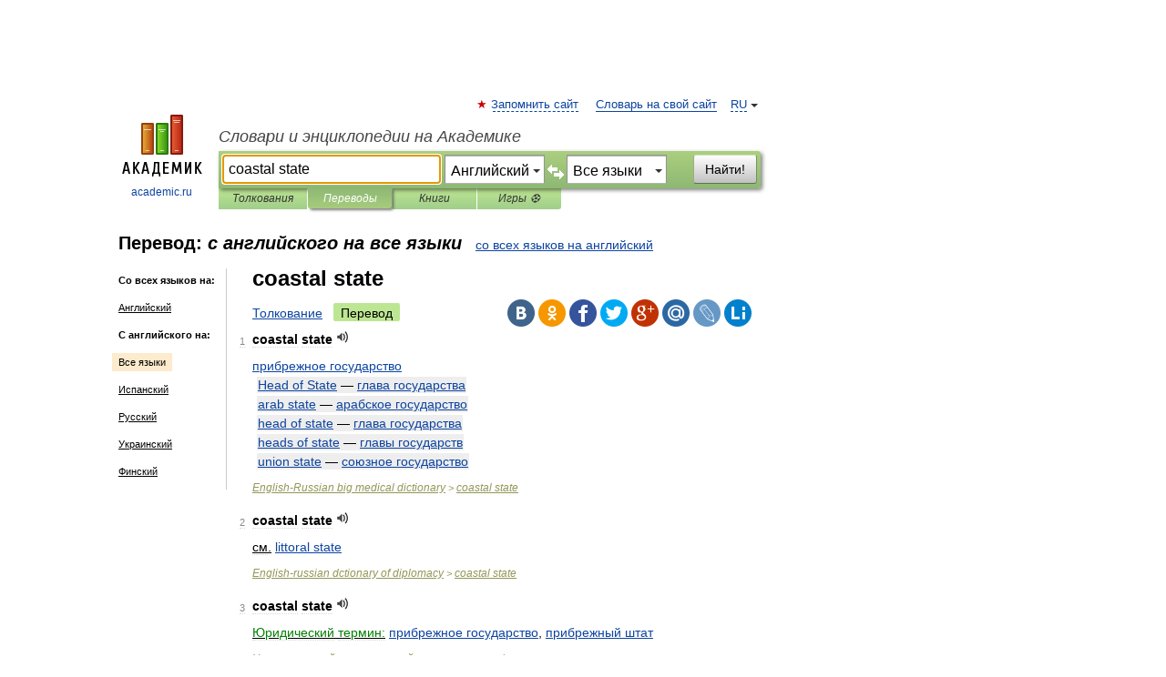

--- FILE ---
content_type: text/html; charset=UTF-8
request_url: https://translate.academic.ru/coastal%20state/en/xx/
body_size: 16312
content:
<!DOCTYPE html>
<html lang="ru">
<head>


	<meta http-equiv="Content-Type" content="text/html; charset=utf-8" />
	<title>coastal state — с английского на все языки</title>
	<meta name="Description" content="" />
	<!-- type: desktop C: RU  -->
	<meta name="Keywords" content="" />

 
	<!--[if IE]>
	<meta http-equiv="cleartype" content="on" />
	<meta http-equiv="msthemecompatible" content="no"/>
	<![endif]-->

	<meta name="viewport" content="width=device-width, initial-scale=1, minimum-scale=1">

	
    <meta http-equiv='x-dns-prefetch-control' content='on'>
    <link rel="dns-prefetch" href="https://ajax.googleapis.com">
    <link rel="dns-prefetch" href="https://www.googletagservices.com">
    <link rel="dns-prefetch" href="https://www.google-analytics.com">
    <link rel="dns-prefetch" href="https://pagead2.googlesyndication.com">
    <link rel="dns-prefetch" href="https://ajax.googleapis.com">
    <link rel="dns-prefetch" href="https://an.yandex.ru">
    <link rel="dns-prefetch" href="https://mc.yandex.ru">

    <link rel="preload" href="/images/Logo.png"   as="image" >
    <link rel="preload" href="/images/Logo_h.png" as="image" >

	<meta property="og:title" content="Перевод coastal state с английского на все языки" />
	<meta property="og:type" content="article" />
	<meta property="og:url" content="https://translate.academic.ru/coastal state/en/xx/" />
	<meta property="og:image" content="https://academic.ru/images/Logo_social_ru.png?3" />
	<meta property="og:description" content="" />
	<meta property="og:site_name" content="Словари и энциклопедии на Академике" />
	<link rel="search" type="application/opensearchdescription+xml" title="Словари и энциклопедии на Академике" href="dic.academic.ru/dicsearch.xml" />
	<meta name="ROBOTS" content="ALL" />
	<link rel="canonical" href="https://translate.academic.ru/coastal state/en/xx/" />
	<link rel="alternate" hreflang="x-default" href="https://translate.academic.ru/coastal state/en/xx/" />
	<link rel="alternate" hreflang="en" href="https://translate.academic.ru/coastal state/en/xx/" />
	<link rel="alternate" hreflang="de" href="https://translate.academic.ru/coastal state/en/xx/" />
	<link rel="alternate" hreflang="es" href="https://translate.academic.ru/coastal state/en/xx/" />
	<link rel="alternate" hreflang="fr" href="https://translate.academic.ru/coastal state/en/xx/" />
	<link rel="alternate" hreflang="ru" href="https://translate.academic.ru/coastal state/en/xx/" />

<!-- +++++ ab_flag=1 fa_flag=2 +++++ -->

<!-- script async="async" src="https://www.googletagservices.com/tag/js/gpt.js"></script  -->
<script async="async" src="https://securepubads.g.doubleclick.net/tag/js/gpt.js"></script>

<script async type="text/javascript" src="//s.luxcdn.com/t/229742/360_light.js"></script>







<!-- Yandex.RTB -->
<script>window.yaContextCb=window.yaContextCb||[]</script>
<script src='https://yandex.ru/ads/system/context.js' async></script>





<!-- d/t desktop  -->

  <!-- 4 AdFox HeaderBidding  Сейчас только для десктопов -->
  <script async src='https://yandex.ru/ads/system/header-bidding.js'></script>
  <script>
  const dcJs = document.createElement('script'); 
  dcJs.src = "https://ads.digitalcaramel.com/js/academic.ru.js?ts="+new Date().getTime();
  dcJs.async = true;
  document.head.appendChild(dcJs);
  </script>
  <script>window.yaContextCb = window.yaContextCb || [] </script> 
  <script async src="https://yandex.ru/ads/system/context.js"></script>
  
  


<style type="text/css">
div.hidden,#sharemenu,div.autosuggest,#contextmenu,#ad_top,#ad_bottom,#ad_right,#ad_top2,#restrictions,#footer ul + div,#TerminsNavigationBar,#top-menu,#lang,#search-tabs,#search-box .translate-lang,#translate-arrow,#dic-query,#logo img.h,#t-direction-head,#langbar,.smm{display:none}p,ul{list-style-type:none;margin:0 0 15px}ul li{margin-bottom:6px}.content ul{list-style-type:disc}*{padding:0;margin:0}html,body{height:100%}body{padding:0;margin:0;color:#000;font:14px Helvetica,Arial,Tahoma,sans-serif;background:#fff;line-height:1.5em}a{color:#0d44a0;text-decoration:none}h1{font-size:24px;margin:0 0 18px}h2{font-size:20px;margin:0 0 14px}h3{font-size:16px;margin:0 0 10px}h1 a,h2 a{color:#454545!important}#page{margin:0 auto}#page{min-height:100%;position:relative;padding-top:105px}#page{width:720px;padding-right:330px}* html #page{height:100%}#header{position:relative;height:122px}#logo{float:left;margin-top:21px;width:125px}#logo a.img{width:90px;margin:0 0 0 16px}#logo a.img.logo-en{margin-left:13px}#logo a{display:block;font-size:12px;text-align:center;word-break:break-all}#site-title{padding-top:35px;margin:0 0 5px 135px}#site-title a{color:#000;font-size:18px;font-style:italic;display:block;font-weight:400}#search-box{margin-left:135px;border-top-right-radius:3px;border-bottom-right-radius:3px;padding:4px;position:relative;background:#abcf7e;min-height:33px}#search-box.dic{background:#896744}#search-box table{border-spacing:0;border-collapse:collapse;width:100%}#search-box table td{padding:0;vertical-align:middle}#search-box table td:first-child{padding-right:3px}#search-box table td:last-child{width:1px}#search-query,#dic-query,.translate-lang{padding:6px;font-size:16px;height:18px;border:1px solid #949494;width:100%;box-sizing:border-box;height:32px;float:none;margin:0;background:white;float:left;border-radius:0!important}#search-button{width:70px;height:32px;text-align:center;border:1px solid #7a8e69;border-radius:3px;background:#e0e0e0}#search-tabs{display:block;margin:0 15px 0 135px;padding:0;list-style-type:none}#search-tabs li{float:left;min-width:70px;max-width:140px;padding:0 15px;height:23px;line-height:23px;background:#bde693;text-align:center;margin-right:1px}#search-box.dic + #search-tabs li{background:#C9A784}#search-tabs li:last-child{border-bottom-right-radius:3px}#search-tabs li a{color:#353535;font-style:italic;font-size:12px;display:block;white-space:nowrap;text-overflow:ellipsis;overflow:hidden}#search-tabs li.active{height:22px;line-height:23px;position:relative;background:#abcf7e;border-bottom-left-radius:3px;border-bottom-right-radius:3px}#search-box.dic + #search-tabs li.active{background:#896744}#search-tabs li.active a{color:white}#content{clear:both;margin:30px 0;padding-left:15px}#content a{text-decoration:underline}#content .breadcrumb{margin-bottom:20px}#search_sublinks,#search_links{margin-bottom:8px;margin-left:-8px}#search_sublinks a,#search_links a{padding:3px 8px 1px;border-radius:2px}#search_sublinks a.active,#search_links a.active{color:#000 !important;background:#bde693;text-decoration:none!important}.term{color:saddlebrown}@media(max-width:767px){.hideForMobile{display:none}#header{height:auto}#page{padding:5px;width:auto}#logo{float:none;width:144px;text-align:left;margin:0;padding-top:5px}#logo a{height:44px;overflow:hidden;text-align:left}#logo img.h{display:initial;width:144px;height:44px}#logo img.v{display:none}#site-title{padding:0;margin:10px 0 5px}#search-box,#search-tabs{clear:both;margin:0;width:auto;padding:4px}#search-box.translate #search-query{width:100%;margin-bottom:4px}#search-box.translate #td-search{overflow:visible;display:table-cell}ul#search-tabs{white-space:nowrap;margin-top:5px;overflow-x:auto;overflow-y:hidden}ul#search-tabs li,ul#search-tabs li.active{background:none!important;box-shadow:none;min-width:0;padding:0 5px;float:none;display:inline-block}ul#search-tabs li a{border-bottom:1px dashed green;font-style:normal;color:green;font-size:16px}ul#search-tabs li.active a{color:black;border-bottom-color:white;font-weight:700}ul#search-tabs li a:hover,ul#search-tabs li.active a:hover{color:black}#content{margin:15px 0}.h250{height:280px;max-height:280px;overflow:hidden;margin:25px 0 25px 0}
}#search-box .translate-lang,#translate-arrow{visibility:hidden;opacity:0;transition-delay:.2s;display:block;float:left;position:relative;width:0}#search-box .translate-lang{padding:0}#search-box .translate-lang select{background:0 0;width:100%;line-height:inherit;border:0;border-radius:0;-moz-appearance:none;-webkit-appearance:none;appearance:none;-o-webkit-appearance:none;-ms-webkit-appearance:none;height:32px;position:absolute;padding:6px 16px 6px 6px;-moz-padding-end:0;font-size:16px}#search-box .translate-lang:before{display:inline-block;width:0;height:0;vertical-align:top;border-left:4px solid transparent;border-right:4px solid transparent;border-top:4px solid #333;content:'';margin-top:9px;margin-left:4px;position:absolute;right:4px;top:6px}#search-box .translate-lang span{display:block;right:20px;left:6px;position:absolute;overflow:hidden;text-overflow:ellipsis}#translate-arrow{width:24px;text-align:center;font-weight:bolder;line-height:16px;margin:11px 0 0}#translate-arrow a{border:none;cursor:pointer}#search-box.translate .translate-lang{width:120px}#search-box.translate #translate-arrow,#search-box.translate .translate-lang{visibility:visible;opacity:1}#search-box.translate #td-search{overflow:visible;display:table-cell}#search-box.translate #search-query{width:260px;margin-right:4px}@media (max-width:767px){#search-box.translate .translate-lang{width:-moz-calc(50% - 12px);width:-webkit-calc(50% - 12px);width:calc(50% - 12px)}#search-box.translate #search-query{width:100%;margin-right:0}}</style>

	<link rel="shortcut icon" href="https://academic.ru/favicon.ico" type="image/x-icon" sizes="16x16" />
	<link rel="shortcut icon" href="https://academic.ru/images/icon.ico" type="image/x-icon" sizes="32x32" />
    <link rel="shortcut icon" href="https://academic.ru/images/icon.ico" type="image/x-icon" sizes="48x48" />
    
    <link rel="icon" type="image/png" sizes="16x16" href="/images/Logo_16x16_transparent.png" />
    <link rel="icon" type="image/png" sizes="32x32" href="/images/Logo_32x32_transparent.png" />
    <link rel="icon" type="image/png" sizes="48x48" href="/images/Logo_48x48_transparent.png" />
    <link rel="icon" type="image/png" sizes="64x64" href="/images/Logo_64x64_transparent.png" />
    <link rel="icon" type="image/png" sizes="128x128" href="/images/Logo_128x128_transparent.png" />

    <link rel="apple-touch-icon" sizes="57x57"   href="/images/apple-touch-icon-57x57.png" />
    <link rel="apple-touch-icon" sizes="60x60"   href="/images/apple-touch-icon-60x60.png" />
    <link rel="apple-touch-icon" sizes="72x72"   href="/images/apple-touch-icon-72x72.png" />
    <link rel="apple-touch-icon" sizes="76x76"   href="/images/apple-touch-icon-76x76.png" />
    <link rel="apple-touch-icon" sizes="114x114" href="/images/apple-touch-icon-114x114.png" />
    <link rel="apple-touch-icon" sizes="120x120" href="/images/apple-touch-icon-120x120.png" />
  
    <!-- link rel="mask-icon" href="/images/safari-pinned-tab.svg" color="#5bbad5" -->
    <meta name="msapplication-TileColor" content="#00aba9" />
    <meta name="msapplication-config" content="/images/browserconfig.xml" />
    <meta name="theme-color" content="#ffffff" />

    <meta name="apple-mobile-web-app-capable" content="yes" />
    <meta name="apple-mobile-web-app-status-bar-style" content="black /">


<script type="text/javascript">
  (function(i,s,o,g,r,a,m){i['GoogleAnalyticsObject']=r;i[r]=i[r]||function(){
  (i[r].q=i[r].q||[]).push(arguments)},i[r].l=1*new Date();a=s.createElement(o),
  m=s.getElementsByTagName(o)[0];a.async=1;a.src=g;m.parentNode.insertBefore(a,m)
  })(window,document,'script','//www.google-analytics.com/analytics.js','ga');

  ga('create', 'UA-2754246-4', 'auto');
  ga('require', 'displayfeatures');

  ga('set', 'dimension1', '');
  ga('set', 'dimension2', 'translate');
  ga('set', 'dimension3', '1');

  ga('send', 'pageview');

</script>


<script type="text/javascript">
	if(typeof(console) == 'undefined' ) console = {};
	if(typeof(console.log) == 'undefined' ) console.log = function(){};
	if(typeof(console.warn) == 'undefined' ) console.warn = function(){};
	if(typeof(console.error) == 'undefined' ) console.error = function(){};
	if(typeof(console.time) == 'undefined' ) console.time = function(){};
	if(typeof(console.timeEnd) == 'undefined' ) console.timeEnd = function(){};
	Academic = {};
	Academic.sUserLanguage = 'ru';
	Academic.sDomainURL = '';
	Academic.sMainDomainURL = '//dic.academic.ru/';
	Academic.sTranslateDomainURL = '//translate.academic.ru/';
	Academic.deviceType = 'desktop';
		Academic.Lang = {};
	Academic.Lang.sTermNotFound = 'Термин, отвечающий запросу, не найден'; 
</script>


<!--  Вариокуб -->
<script type="text/javascript">
    (function(e, x, pe, r, i, me, nt){
    e[i]=e[i]||function(){(e[i].a=e[i].a||[]).push(arguments)},
    me=x.createElement(pe),me.async=1,me.src=r,nt=x.getElementsByTagName(pe)[0],me.addEventListener("error",function(){function cb(t){t=t[t.length-1],"function"==typeof t&&t({flags:{}})};Array.isArray(e[i].a)&&e[i].a.forEach(cb);e[i]=function(){cb(arguments)}}),nt.parentNode.insertBefore(me,nt)})
    (window, document, "script", "https://abt.s3.yandex.net/expjs/latest/exp.js", "ymab");

    ymab("metrika.70309897", "init"/*, {clientFeatures}, {callback}*/);
    ymab("metrika.70309897", "setConfig", {enableSetYmUid: true});
</script>





</head>
<body>

<div id="ad_top">
<!-- top bnr -->
<div class="banner" style="max-height: 90px; overflow: hidden; display: inline-block;">




<!-- Yandex.RTB R-A-12643772-1 -->
<div id="yandex_rtb_R-A-12643772-1"></div>
<script>
window.yaContextCb.push(() => {
    Ya.Context.AdvManager.render({
        "blockId": "R-A-12643772-1",
        "renderTo": "yandex_rtb_R-A-12643772-1"
    })
})
</script>


</div> <!-- top banner  -->




</div>
	<div id="page"  >








			<div id="header">
				<div id="logo">
					<a href="//academic.ru">
						<img src="//academic.ru/images/Logo.png" class="v" alt="academic.ru" width="88" height="68" />
						<img src="//academic.ru/images/Logo_h.png" class="h" alt="academic.ru" width="144" height="44" />
						<br />
						academic.ru					</a>
				</div>
					<ul id="top-menu">
						<li id="lang">
							<a href="#" class="link">RU</a>

							<ul id="lang-menu">

							<li><a href="//en-academic.com">EN</a></li>
<li><a href="//de-academic.com">DE</a></li>
<li><a href="//es-academic.com">ES</a></li>
<li><a href="//fr-academic.com">FR</a></li>
							</ul>
						</li>
						<!--li><a class="android" href="//dic.academic.ru/android.php">Android версия</a></li-->
						<!--li><a class="apple" href="//dic.academic.ru/apple.php">iPhone/iPad версия</a></li-->
						<li><a class="add-fav link" href="#" onClick="add_favorite(this);">Запомнить сайт</a></li>
						<li><a href="//partners.academic.ru/partner_proposal.php" target="_blank">Словарь на свой сайт</a></li>
						<!--li><a href="#">Форум</a></li-->
					</ul>
					<h2 id="site-title">
						<a href="//academic.ru">Словари и энциклопедии на Академике</a>
					</h2>

					<div id="search-box" class="translate">
						<form action="/searchall.php" method="get" name="formSearch">

<table><tr><td id="td-search">

							<input type="text" name="SWord" id="search-query" required
							value="coastal state"
							title="Введите текст для поиска по словарям и энциклопедиям" placeholder="Введите текст для поиска по словарям и энциклопедиям"
							autocomplete="off" autofocus>


<div class="translate-lang">
	<select name="from" id="translateFrom">
				<option value="xx">Все языки</option><option value="ru">Русский</option><option value="en" selected>Английский</option><option value="fr">Французский</option><option value="de">Немецкий</option><option value="es">Испанский</option><option disabled>────────</option><option value="sq">Албанский</option><option value="al">Алтайский</option><option value="ar">Арабский</option><option value="an">Арагонский</option><option value="hy">Армянский</option><option value="rp">Арумынский</option><option value="at">Астурийский</option><option value="af">Африкаанс</option><option value="bb">Багобо</option><option value="eu">Баскский</option><option value="ba">Башкирский</option><option value="be">Белорусский</option><option value="bg">Болгарский</option><option value="bu">Бурятский</option><option value="cy">Валлийский</option><option value="wr">Варайский</option><option value="hu">Венгерский</option><option value="vp">Вепсский</option><option value="hs">Верхнелужицкий</option><option value="vi">Вьетнамский</option><option value="ht">Гаитянский</option><option value="el">Греческий</option><option value="ka">Грузинский</option><option value="gn">Гуарани</option><option value="gd">Гэльский</option><option value="da">Датский</option><option value="dl">Долганский</option><option value="pr">Древнерусский язык</option><option value="he">Иврит</option><option value="yi">Идиш</option><option value="in">Ингушский</option><option value="id">Индонезийский</option><option value="ik">Инупиак</option><option value="ga">Ирландский</option><option value="is">Исландский</option><option value="it">Итальянский</option><option value="yo">Йоруба</option><option value="kk">Казахский</option><option value="kc">Карачаевский</option><option value="ca">Каталанский</option><option value="qy">Квенья</option><option value="qu">Кечуа</option><option value="ky">Киргизский</option><option value="zh">Китайский</option><option value="go">Клингонский</option><option value="kv">Коми</option><option value="mm">Коми</option><option value="ko">Корейский</option><option value="cr">Кри</option><option value="ct">Крымскотатарский</option><option value="kp">Кумыкский</option><option value="ku">Курдский</option><option value="km">Кхмерский</option><option value="la">Латинский</option><option value="lv">Латышский</option><option value="ln">Лингала</option><option value="lt">Литовский</option><option value="lb">Люксембургский</option><option value="mu">Майя</option><option value="mk">Македонский</option><option value="ms">Малайский</option><option value="ma">Маньчжурский</option><option value="mi">Маори</option><option value="mj">Марийский</option><option value="mc">Микенский</option><option value="mf">Мокшанский</option><option value="mn">Монгольский</option><option value="nu">Науатль</option><option value="nl">Нидерландский</option><option value="og">Ногайский</option><option value="no">Норвежский</option><option value="oa">Орокский</option><option value="os">Осетинский</option><option value="ot">Османский</option><option value="pi">Пали</option><option value="pm">Папьяменто</option><option value="pa">Пенджабский</option><option value="fa">Персидский</option><option value="pl">Польский</option><option value="pt">Португальский</option><option value="ro">Румынский, Молдавский</option><option value="sa">Санскрит</option><option value="se">Северносаамский</option><option value="sr">Сербский</option><option value="ld">Сефардский</option><option value="sz">Силезский</option><option value="sk">Словацкий</option><option value="sl">Словенский</option><option value="sw">Суахили</option><option value="tl">Тагальский</option><option value="tg">Таджикский</option><option value="th">Тайский</option><option value="tt">Татарский</option><option value="tw">Тви</option><option value="bo">Тибетский</option><option value="tf">Тофаларский</option><option value="tv">Тувинский</option><option value="tr">Турецкий</option><option value="tk">Туркменский</option><option value="ud">Удмуртский</option><option value="uz">Узбекский</option><option value="ug">Уйгурский</option><option value="uk">Украинский</option><option value="ur">Урду</option><option value="uu">Урумский</option><option value="fo">Фарерский</option><option value="fi">Финский</option><option value="hi">Хинди</option><option value="hr">Хорватский</option><option value="cu">Церковнославянский (Старославянский)</option><option value="ke">Черкесский</option><option value="ck">Чероки</option><option value="ce">Чеченский</option><option value="cs">Чешский</option><option value="cv">Чувашский</option><option value="cn">Шайенского</option><option value="sv">Шведский</option><option value="cj">Шорский</option><option value="sx">Шумерский</option><option value="ev">Эвенкийский</option><option value="gw">Эльзасский</option><option value="mv">Эрзянский</option><option value="eo">Эсперанто</option><option value="et">Эстонский</option><option value="ya">Юпийский</option><option value="sh">Якутский</option><option value="ja">Японский</option>	</select>
</div>
<div id="translate-arrow"><a>&nbsp;</a></div>
<div class="translate-lang">
	<select name="to" id="translateOf">
				<option value="xx" selected>Все языки</option><option value="ru">Русский</option><option value="en">Английский</option><option value="fr">Французский</option><option value="de">Немецкий</option><option value="es">Испанский</option><option disabled>────────</option><option value="az">Азербайджанский</option><option value="sq">Албанский</option><option value="ar">Арабский</option><option value="hy">Армянский</option><option value="af">Африкаанс</option><option value="eu">Баскский</option><option value="bg">Болгарский</option><option value="hu">Венгерский</option><option value="vi">Вьетнамский</option><option value="ht">Гаитянский</option><option value="el">Греческий</option><option value="ka">Грузинский</option><option value="da">Датский</option><option value="pr">Древнерусский язык</option><option value="he">Иврит</option><option value="id">Индонезийский</option><option value="ga">Ирландский</option><option value="is">Исландский</option><option value="it">Итальянский</option><option value="yo">Йоруба</option><option value="kk">Казахский</option><option value="ca">Каталанский</option><option value="qy">Квенья</option><option value="zh">Китайский</option><option value="go">Клингонский</option><option value="ko">Корейский</option><option value="ku">Курдский</option><option value="la">Латинский</option><option value="lv">Латышский</option><option value="lt">Литовский</option><option value="mk">Македонский</option><option value="ms">Малайский</option><option value="mt">Мальтийский</option><option value="mi">Маори</option><option value="mj">Марийский</option><option value="mf">Мокшанский</option><option value="mn">Монгольский</option><option value="nl">Нидерландский</option><option value="no">Норвежский</option><option value="pi">Пали</option><option value="pm">Папьяменто</option><option value="fa">Персидский</option><option value="pl">Польский</option><option value="pt">Португальский</option><option value="ro">Румынский, Молдавский</option><option value="sr">Сербский</option><option value="sk">Словацкий</option><option value="sl">Словенский</option><option value="sw">Суахили</option><option value="tl">Тагальский</option><option value="th">Тайский</option><option value="ta">Тамильский</option><option value="tt">Татарский</option><option value="tr">Турецкий</option><option value="ud">Удмуртский</option><option value="ug">Уйгурский</option><option value="uk">Украинский</option><option value="ur">Урду</option><option value="fo">Фарерский</option><option value="fi">Финский</option><option value="hi">Хинди</option><option value="hr">Хорватский</option><option value="cu">Церковнославянский (Старославянский)</option><option value="ch">Чаморро</option><option value="ck">Чероки</option><option value="cs">Чешский</option><option value="cv">Чувашский</option><option value="sv">Шведский</option><option value="mv">Эрзянский</option><option value="et">Эстонский</option><option value="ja">Японский</option>	</select>
</div>
<input type="hidden" name="did" id="did-field" value="" />
<input type="hidden" id="search-type" name="stype" value="1" />

</td><td>

							<button id="search-button">Найти!</button>

</td></tr></table>

						</form>

						<input type="text" name="dic_query" id="dic-query"
						title="Интерактивное оглавление. Вводите нужный Вам термин" placeholder="Интерактивное оглавление. Вводите нужный Вам термин"
						autocomplete="off" >


					</div>
				  <ul id="search-tabs">
    <li data-search-type="0" id="interpretations" ><a href="#" onclick="return false;">Толкования</a></li>
    <li data-search-type="1"  id="translations" class="active"><a href="#" onclick="return false;">Переводы</a></li>
    <li data-search-type="10" id="books"            ><a href="#" onclick="return false;">Книги       </a></li>
    <li data-search-type="88" id="games"            ><a href="https://games.academic.ru" title="Бесплатные игры" >Игры ⚽</a></li>
  </ul>
				</div>

	
<div id="ad_top2"></div>	
			<div id="content">

<div id="t-direction-head">
	<h2>Перевод:
		<span class="direction-translate">с английского на все языки</span>
	</h2>
		<a href="/coastal state/xx/en/">со всех языков на английский</a>
	</div>

<div id="langbar">
	<ul>
			<li><strong>Со всех языков на:</strong></li>
		<li><a href="/coastal state/xx/en/">Английский</a></li>
	
			<li><strong>С английского на:</strong></li>
	<li class="active"><a href="#">Все языки</a></li><li><a href="/coastal+state/en/es/">Испанский</a></li><li><a href="/coastal+state/en/ru/">Русский</a></li><li><a href="/coastal+state/en/uk/">Украинский</a></li><li><a href="/coastal+state/en/fi/">Финский</a></li>	
	</ul>
</div>


<div class="content translates-content" id="selectable-content">
	<div class="title" id="TerminTitle"> <!-- ID нужен для того, чтобы спозиционировать Pluso -->
		<h1>
			coastal state		</h1>
	</div>
	<div id="search_links">
		<a href="//dic.academic.ru/searchall.php?SWord=coastal+state&amp;stype=0" >Толкование</a>
		<a class="active">Перевод</a>
	</div>
<ul class="smm">
  <li class="vk"><a onClick="share('vk'); return false;" href="#"></a></li>
  <li class="ok"><a onClick="share('ok'); return false;" href="#"></a></li>
  <li class="fb"><a onClick="share('fb'); return false;" href="#"></a></li>
  <li class="tw"><a onClick="share('tw'); return false;" href="#"></a></li>
  <li class="gplus"><a onClick="share('g+'); return false;" href="#"></a></li>
  <li class="mailru"><a onClick="share('mail.ru'); return false;" href="#"></a></li>
  <li class="lj"><a onClick="share('lj'); return false;" href="#"></a></li>
  <li class="li"><a onClick="share('li'); return false;" href="#"></a></li>
</ul>
	<div id="article">
	<ul class="terms-list">
		<li>
			<p>
				<span class="item">1</span>
				<strong>coastal state</strong>
									<span title="{t}Play{/t}" class="sound" data-state="0" data-lang="en"
					      data-term="coastal state"
					      onClick="onSoundClick(this);">
					</span>
							</p>
			<div class="translate_definition">
			<div><span> <a href="/%D0%BF%D1%80%D0%B8%D0%B1%D1%80%D0%B5%D0%B6%D0%BD%D0%BE%D0%B5 %D0%B3%D0%BE%D1%81%D1%83%D0%B4%D0%B0%D1%80%D1%81%D1%82%D0%B2%D0%BE/en/xx/">прибрежное государство</a></span></div>
<div style="margin-left:5px"><span><strong><p><span class="dic_example"><span style="color: dodgerblue;"> <a href="/Head of State/en/xx/">Head of State</a></span> — <a href="/%D0%B3%D0%BB%D0%B0%D0%B2%D0%B0 %D0%B3%D0%BE%D1%81%D1%83%D0%B4%D0%B0%D1%80%D1%81%D1%82%D0%B2%D0%B0/en/xx/">глава государства</a></span></p></strong></span></div>
<div style="margin-left:5px"><span><strong><p><span class="dic_example"><span style="color: dodgerblue;"> <a href="/arab state/en/xx/">arab state</a></span> — <a href="/%D0%B0%D1%80%D0%B0%D0%B1%D1%81%D0%BA%D0%BE%D0%B5 %D0%B3%D0%BE%D1%81%D1%83%D0%B4%D0%B0%D1%80%D1%81%D1%82%D0%B2%D0%BE/en/xx/">арабское государство</a></span></p></strong></span></div>
<div style="margin-left:5px"><span><strong><p><span class="dic_example"><span style="color: dodgerblue;"> <a href="/head of state/en/xx/">head of state</a></span> — <a href="/%D0%B3%D0%BB%D0%B0%D0%B2%D0%B0 %D0%B3%D0%BE%D1%81%D1%83%D0%B4%D0%B0%D1%80%D1%81%D1%82%D0%B2%D0%B0/en/xx/">глава государства</a></span></p></strong></span></div>
<div style="margin-left:5px"><span><strong><p><span class="dic_example"><span style="color: dodgerblue;"> <a href="/heads of state/en/xx/">heads of state</a></span> — <a href="/%D0%B3%D0%BB%D0%B0%D0%B2%D1%8B %D0%B3%D0%BE%D1%81%D1%83%D0%B4%D0%B0%D1%80%D1%81%D1%82%D0%B2/en/xx/">главы государств</a></span></p></strong></span></div>
<div style="margin-left:5px"><span><strong><p><span class="dic_example"><span style="color: dodgerblue;"> <a href="/union state/en/xx/">union state</a></span> — <a href="/%D1%81%D0%BE%D1%8E%D0%B7%D0%BD%D0%BE%D0%B5 %D0%B3%D0%BE%D1%81%D1%83%D0%B4%D0%B0%D1%80%D1%81%D1%82%D0%B2%D0%BE/en/xx/">союзное государство</a></span></p></strong></span></div>			</div>
			<p class="src"><a href="https://medical_big_en_ru.academic.ru">English-Russian big medical dictionary</a> > <a href="https://medical_big_en_ru.academic.ru/16503/coastal+state">coastal state</a></p>
		</li>
				<li>
			<p>
				<span class="item">2</span>
				<strong>coastal state</strong>
									<span title="{t}Play{/t}" class="sound" data-state="0" data-lang="en"
					      data-term="coastal state"
					      onClick="onSoundClick(this);">
					</span>
							</p>
			<div class="translate_definition">
			<div><u><span>см.</u> <a href="/littoral state/en/xx/">littoral state</a></span></div>			</div>
			<p class="src"><a href="https://diplomacy_en_ru.academic.ru">English-russian dctionary of diplomacy</a> > <a href="https://diplomacy_en_ru.academic.ru/5836/coastal+state">coastal state</a></p>
		</li>
				<li>
			<p>
				<span class="item">3</span>
				<strong>coastal state</strong>
									<span title="{t}Play{/t}" class="sound" data-state="0" data-lang="en"
					      data-term="coastal state"
					      onClick="onSoundClick(this);">
					</span>
							</p>
			<div class="translate_definition">
			<div><span><u><span style="color: green;">Юридический термин:</span></u> <a href="/%D0%BF%D1%80%D0%B8%D0%B1%D1%80%D0%B5%D0%B6%D0%BD%D0%BE%D0%B5 %D0%B3%D0%BE%D1%81%D1%83%D0%B4%D0%B0%D1%80%D1%81%D1%82%D0%B2%D0%BE/en/xx/">прибрежное государство</a>, <a href="/%D0%BF%D1%80%D0%B8%D0%B1%D1%80%D0%B5%D0%B6%D0%BD%D1%8B%D0%B9 %D1%88%D1%82%D0%B0%D1%82/en/xx/">прибрежный штат</a></span></div>			</div>
			<p class="src"><a href="https://universal_en_ru.academic.ru">Универсальный англо-русский словарь</a> > <a href="https://universal_en_ru.academic.ru/712197/coastal+state">coastal state</a></p>
		</li>
				<li>
			<p>
				<span class="item">4</span>
				<strong>coastal state</strong>
									<span title="{t}Play{/t}" class="sound" data-state="0" data-lang="en"
					      data-term="coastal state"
					      onClick="onSoundClick(this);">
					</span>
							</p>
			<div class="translate_definition">
			<div><span> <a href="/%D0%BF%D1%80%D0%B8%D0%B1%D1%80%D0%B5%D0%B6%D0%BD%D0%BE%D0%B5 %D0%B3%D0%BE%D1%81%D1%83%D0%B4%D0%B0%D1%80%D1%81%D1%82%D0%B2%D0%BE/en/xx/">прибрежное государство</a></span></div>			</div>
			<p class="src"><a href="https://politics_en_ru.academic.ru">Politics english-russian dictionary</a> > <a href="https://politics_en_ru.academic.ru/5945/coastal+state">coastal state</a></p>
		</li>
				<li>
			<p>
				<span class="item">5</span>
				<strong>coastal state</strong>
									<span title="{t}Play{/t}" class="sound" data-state="0" data-lang="en"
					      data-term="coastal state"
					      onClick="onSoundClick(this);">
					</span>
							</p>
			<div class="translate_definition">
			<div><span>• rantavaltio</span></div>			</div>
			<p class="src"><a href="https://english_finnish.academic.ru">English-Finnish dictionary</a> > <a href="https://english_finnish.academic.ru/46495/coastal+state">coastal state</a></p>
		</li>
				<li>
			<p>
				<span class="item">6</span>
				<strong>coastal state</strong>
									<span title="{t}Play{/t}" class="sound" data-state="0" data-lang="en"
					      data-term="coastal state"
					      onClick="onSoundClick(this);">
					</span>
							</p>
			<div class="translate_definition">
			<div><span> <a href="/%D0%BF%D1%80%D0%B8%D0%B1%D1%80%D0%B5%D0%B6%D0%BD%D0%BE%D0%B5 %D0%B3%D0%BE%D1%81%D1%83%D0%B4%D0%B0%D1%80%D1%81%D1%82%D0%B2%D0%BE/en/xx/">прибрежное государство</a></span></div>			</div>
			<p class="src"><a href="https://law_en_ru.academic.ru">Англо-русский юридический словарь</a> > <a href="https://law_en_ru.academic.ru/14024/coastal+state">coastal state</a></p>
		</li>
				<li>
			<p>
				<span class="item">7</span>
				<strong>coastal State</strong>
									<span title="{t}Play{/t}" class="sound" data-state="0" data-lang="en"
					      data-term="coastal State"
					      onClick="onSoundClick(this);">
					</span>
							</p>
			<div class="translate_definition">
			<div><span> <a href="/%D0%BF%D1%80%D0%B8%D0%B1%D1%80%D0%B5%D0%B6%D0%BD%D0%BE%D0%B5 %D0%B3%D0%BE%D1%81%D1%83%D0%B4%D0%B0%D1%80%D1%81%D1%82%D0%B2%D0%BE/en/xx/">прибрежное государство</a></span></div>			</div>
			<p class="src"><a href="https://fishery_en_ru.academic.ru">English-Russian dictionary of fishery </a> > <a href="https://fishery_en_ru.academic.ru/657/coastal+State">coastal State</a></p>
		</li>
				<li>
			<p>
				<span class="item">8</span>
				<strong>coastal State</strong>
									<span title="{t}Play{/t}" class="sound" data-state="0" data-lang="en"
					      data-term="coastal State"
					      onClick="onSoundClick(this);">
					</span>
							</p>
			<div class="translate_definition">
			<div><span> <a href="/%D0%BF%D1%80%D0%B8%D0%B1%D1%80%D0%B5%D0%B6%D0%BD%D0%BE%D0%B5 %D0%B3%D0%BE%D1%81%D1%83%D0%B4%D0%B0%D1%80%D1%81%D1%82%D0%B2%D0%BE/en/xx/">прибрежное государство</a></span></div>			</div>
			<p class="src"><a href="https://maritime_law_en_ru.academic.ru">English-Russian maritime law dictionary</a> > <a href="https://maritime_law_en_ru.academic.ru/513/coastal+State">coastal State</a></p>
		</li>
				<li>
			<p>
				<span class="item">9</span>
				<strong>coastal state</strong>
									<span title="{t}Play{/t}" class="sound" data-state="0" data-lang="en"
					      data-term="coastal state"
					      onClick="onSoundClick(this);">
					</span>
							</p>
			<div class="translate_definition">
			<div>прибрежное государство</div>			</div>
			<p class="src"><a href="https://technical_terms_en_ru.academic.ru">English-Russian dictionary of technical terms</a> > <a href="https://technical_terms_en_ru.academic.ru/9316/coastal+state">coastal state</a></p>
		</li>
				<li>
			<p>
				<span class="item">10</span>
				<strong>coastal state</strong>
									<span title="{t}Play{/t}" class="sound" data-state="0" data-lang="en"
					      data-term="coastal state"
					      onClick="onSoundClick(this);">
					</span>
							</p>
			<div class="translate_definition">
			<div><u>s.</u></div>
<div style="margin-left:5px"> estado costero, estado ribereño.</div>			</div>
			<p class="src"><a href="https://new_eng_spa.academic.ru">Nuevo Diccionario Inglés-Español</a> > <a href="https://new_eng_spa.academic.ru/50782/coastal+state">coastal state</a></p>
		</li>
				<li>
			<p>
				<span class="item">11</span>
				<strong>adjoining coastal state</strong>
									<span title="{t}Play{/t}" class="sound" data-state="0" data-lang="en"
					      data-term="adjoining coastal state"
					      onClick="onSoundClick(this);">
					</span>
							</p>
			<div class="translate_definition">
			<div><span><u><span style="color: green;">Дипломатический термин:</span></u> <a href="/%D1%81%D0%BE%D1%81%D0%B5%D0%B4%D0%BD%D0%B5%D0%B5 %D0%BF%D1%80%D0%B8%D0%B1%D1%80%D0%B5%D0%B6%D0%BD%D0%BE%D0%B5 %D0%B3%D0%BE%D1%81%D1%83%D0%B4%D0%B0%D1%80%D1%81%D1%82%D0%B2%D0%BE/en/xx/">соседнее прибрежное государство</a></span></div>			</div>
			<p class="src"><a href="https://universal_en_ru.academic.ru">Универсальный англо-русский словарь</a> > <a href="https://universal_en_ru.academic.ru/386738/adjoining+coastal+state">adjoining coastal state</a></p>
		</li>
				<li>
			<p>
				<span class="item">12</span>
				<strong>nature and extent of the right and the responsibility of a coastal state</strong>
									<span title="{t}Play{/t}" class="sound" data-state="0" data-lang="en"
					      data-term="nature and extent of the right and the responsibility of a coastal state"
					      onClick="onSoundClick(this);">
					</span>
							</p>
			<div class="translate_definition">
			<div><span><u><span style="color: green;">Дипломатический термин:</span></u> <a href="/%D1%85%D0%B0%D1%80%D0%B0%D0%BA%D1%82%D0%B5%D1%80 %D0%B8 %D0%BE%D0%B1%D1%8A%D1%91%D0%BC %D0%BF%D1%80%D0%B0%D0%B2 %D0%B8 %D0%BE%D1%82%D0%B2%D0%B5%D1%82%D1%81%D1%82%D0%B2%D0%B5%D0%BD%D0%BD%D0%BE%D1%81%D1%82%D0%B8 %D0%BF%D1%80%D0%B8%D0%B1%D1%80%D0%B5%D0%B6%D0%BD%D0%BE%D0%B3%D0%BE %D0%B3%D0%BE%D1%81%D1%83%D0%B4%D0%B0%D1%80%D1%81%D1%82%D0%B2%D0%B0/en/xx/">характер и объём прав и ответственности прибрежного государства</a></span></div>			</div>
			<p class="src"><a href="https://universal_en_ru.academic.ru">Универсальный англо-русский словарь</a> > <a href="https://universal_en_ru.academic.ru/1669713/nature+and+extent+of+the+right+and+the+responsibility+of+a+coastal+state">nature and extent of the right and the responsibility of a coastal state</a></p>
		</li>
				<li>
			<p>
				<span class="item">13</span>
				<strong>non-coastal state</strong>
									<span title="{t}Play{/t}" class="sound" data-state="0" data-lang="en"
					      data-term="non-coastal state"
					      onClick="onSoundClick(this);">
					</span>
							</p>
			<div class="translate_definition">
			<div><span><u><span style="color: green;">Юридический термин:</span></u> <a href="/%D0%BD%D0%B5%D0%BF%D1%80%D0%B8%D0%B1%D1%80%D0%B5%D0%B6%D0%BD%D0%BE%D0%B5 %D0%B3%D0%BE%D1%81%D1%83%D0%B4%D0%B0%D1%80%D1%81%D1%82%D0%B2%D0%BE/en/xx/">неприбрежное государство</a></span></div>			</div>
			<p class="src"><a href="https://universal_en_ru.academic.ru">Универсальный англо-русский словарь</a> > <a href="https://universal_en_ru.academic.ru/1691457/non-coastal+state">non-coastal state</a></p>
		</li>
				<li>
			<p>
				<span class="item">14</span>
				<strong>oceanic coastal state</strong>
									<span title="{t}Play{/t}" class="sound" data-state="0" data-lang="en"
					      data-term="oceanic coastal state"
					      onClick="onSoundClick(this);">
					</span>
							</p>
			<div class="translate_definition">
			<div><span> <a href="/%D0%BE%D0%BA%D0%B5%D0%B0%D0%BD%D0%B8%D1%87%D0%B5%D1%81%D0%BA%D0%BE%D0%B5 %D0%BF%D1%80%D0%B8%D0%B1%D1%80%D0%B5%D0%B6%D0%BD%D0%BE%D0%B5 %D0%B3%D0%BE%D1%81%D1%83%D0%B4%D0%B0%D1%80%D1%81%D1%82%D0%B2%D0%BE/en/xx/">океаническое прибрежное государство</a></span></div>			</div>
			<p class="src"><a href="https://politics_en_ru.academic.ru">Politics english-russian dictionary</a> > <a href="https://politics_en_ru.academic.ru/25491/oceanic+coastal+state">oceanic coastal state</a></p>
		</li>
				<li>
			<p>
				<span class="item">15</span>
				<strong>adjoining coastal state</strong>
									<span title="{t}Play{/t}" class="sound" data-state="0" data-lang="en"
					      data-term="adjoining coastal state"
					      onClick="onSoundClick(this);">
					</span>
							</p>
			<div class="translate_definition">
			<div><span> <a href="/%D1%81%D0%BE%D1%81%D0%B5%D0%B4%D0%BD%D0%B5%D0%B5 %D0%BF%D1%80%D0%B8%D0%B1%D1%80%D0%B5%D0%B6%D0%BD%D0%BE%D0%B5 %D0%B3%D0%BE%D1%81%D1%83%D0%B4%D0%B0%D1%80%D1%81%D1%82%D0%B2%D0%BE/en/xx/">соседнее прибрежное государство</a></span></div>			</div>
			<p class="src"><a href="https://diplomatic_en_ru.academic.ru">Англо-русский дипломатический словарь</a> > <a href="https://diplomatic_en_ru.academic.ru/592/adjoining+coastal+state">adjoining coastal state</a></p>
		</li>
				<li>
			<p>
				<span class="item">16</span>
				<strong>nature and extent of the right and the responsibility of a coastal state</strong>
									<span title="{t}Play{/t}" class="sound" data-state="0" data-lang="en"
					      data-term="nature and extent of the right and the responsibility of a coastal state"
					      onClick="onSoundClick(this);">
					</span>
							</p>
			<div class="translate_definition">
			<div><span> <a href="/%D1%85%D0%B0%D1%80%D0%B0%D0%BA%D1%82%D0%B5%D1%80 %D0%B8 %D0%BE%D0%B1%D1%8A%D0%B5%D0%BC %D0%BF%D1%80%D0%B0%D0%B2 %D0%B8 %D0%BE%D1%82%D0%B2%D0%B5%D1%82%D1%81%D1%82%D0%B2%D0%B5%D0%BD%D0%BD%D0%BE%D1%81%D1%82%D0%B8 %D0%BF%D1%80%D0%B8%D0%B1%D1%80%D0%B5%D0%B6%D0%BD%D0%BE%D0%B3%D0%BE %D0%B3%D0%BE%D1%81%D1%83%D0%B4%D0%B0%D1%80%D1%81%D1%82%D0%B2%D0%B0/en/xx/">характер и объем прав и ответственности прибрежного государства</a></span></div>			</div>
			<p class="src"><a href="https://diplomatic_en_ru.academic.ru">Англо-русский дипломатический словарь</a> > <a href="https://diplomatic_en_ru.academic.ru/14774/nature+and+extent+of+the+right+and+the+responsibility+of+a+coastal+state">nature and extent of the right and the responsibility of a coastal state</a></p>
		</li>
				<li>
			<p>
				<span class="item">17</span>
				<strong>non-coastal state</strong>
									<span title="{t}Play{/t}" class="sound" data-state="0" data-lang="en"
					      data-term="non-coastal state"
					      onClick="onSoundClick(this);">
					</span>
							</p>
			<div class="translate_definition">
			<div><span> <a href="/%D0%BD%D0%B5%D0%BF%D1%80%D0%B8%D0%B1%D1%80%D0%B5%D0%B6%D0%BD%D0%BE%D0%B5 %D0%B3%D0%BE%D1%81%D1%83%D0%B4%D0%B0%D1%80%D1%81%D1%82%D0%B2%D0%BE/en/xx/">неприбрежное государство</a></span></div>			</div>
			<p class="src"><a href="https://law_en_ru.academic.ru">Англо-русский юридический словарь</a> > <a href="https://law_en_ru.academic.ru/25801/non-coastal+state">non-coastal state</a></p>
		</li>
				<li>
			<p>
				<span class="item">18</span>
				<strong>adjoining coastal state</strong>
									<span title="{t}Play{/t}" class="sound" data-state="0" data-lang="en"
					      data-term="adjoining coastal state"
					      onClick="onSoundClick(this);">
					</span>
							</p>
			<div class="translate_definition">
			<div><span> <a href="/%D1%81%D0%BE%D1%81%D0%B5%D0%B4%D0%BD%D0%B5%D0%B5 %D0%BF%D1%80%D0%B8%D0%B1%D1%80%D0%B5%D0%B6%D0%BD%D0%BE%D0%B5 %D0%B3%D0%BE%D1%81%D1%83%D0%B4%D0%B0%D1%80%D1%81%D1%82%D0%B2%D0%BE/en/xx/">соседнее прибрежное государство</a></span></div>			</div>
			<p class="src"><a href="https://diplomacy_en_ru.academic.ru">English-russian dctionary of diplomacy</a> > <a href="https://diplomacy_en_ru.academic.ru/794/adjoining+coastal+state">adjoining coastal state</a></p>
		</li>
				<li>
			<p>
				<span class="item">19</span>
				<strong>nature and extent of the right and the responsibility of a coastal state</strong>
									<span title="{t}Play{/t}" class="sound" data-state="0" data-lang="en"
					      data-term="nature and extent of the right and the responsibility of a coastal state"
					      onClick="onSoundClick(this);">
					</span>
							</p>
			<div class="translate_definition">
			<div><span> <a href="/%D1%85%D0%B0%D1%80%D0%B0%D0%BA%D1%82%D0%B5%D1%80 %D0%B8 %D0%BE%D0%B1%D1%8A%D1%91%D0%BC %D0%BF%D1%80%D0%B0%D0%B2 %D0%B8 %D0%BE%D1%82%D0%B2%D0%B5%D1%82%D1%81%D1%82%D0%B2%D0%B5%D0%BD%D0%BD%D0%BE%D1%81%D1%82%D0%B8 %D0%BF%D1%80%D0%B8%D0%B1%D1%80%D0%B5%D0%B6%D0%BD%D0%BE%D0%B3%D0%BE %D0%B3%D0%BE%D1%81%D1%83%D0%B4%D0%B0%D1%80%D1%81%D1%82%D0%B2%D0%B0/en/xx/">характер и объём прав и ответственности прибрежного государства</a></span></div>			</div>
			<p class="src"><a href="https://diplomacy_en_ru.academic.ru">English-russian dctionary of diplomacy</a> > <a href="https://diplomacy_en_ru.academic.ru/24577/nature+and+extent+of+the+right+and+the+responsibility+of+a+coastal+state">nature and extent of the right and the responsibility of a coastal state</a></p>
		</li>
				<li>
			<p>
				<span class="item">20</span>
				<strong>state</strong>
									<span title="{t}Play{/t}" class="sound" data-state="0" data-lang="en"
					      data-term="state"
					      onClick="onSoundClick(this);">
					</span>
							</p>
			<div class="translate_definition">
			<strong>1.</strong> <u>n</u>
<div>1) <span> <a href="/%D0%B3%D0%BE%D1%81%D1%83%D0%B4%D0%B0%D1%80%D1%81%D1%82%D0%B2%D0%BE/en/xx/">государство</a></span></div>
<div>2) <span> <a href="/%D1%88%D1%82%D0%B0%D1%82/en/xx/">штат</a> <span class="dic_comment">(<em> <a href="/%D0%B0%D0%B4%D0%BC%D0%B8%D0%BD%D0%B8%D1%81%D1%82%D1%80%D0%B0%D1%82%D0%B8%D0%B2%D0%BD%D0%BE-%D1%82%D0%B5%D1%80%D1%80%D0%B8%D1%82%D0%BE%D1%80%D0%B8%D0%B0%D0%BB%D1%8C%D0%BD%D0%B0%D1%8F %D0%B5%D0%B4%D0%B8%D0%BD%D0%B8%D1%86%D0%B0/en/xx/">административно-территориальная единица</a></em>)</span></span></div>
<div>3) <span>состояние; положение</span></div>
<div>•<strong></strong></div>
<div><strong><p><span class="dic_example"> <a href="/to accept the existence of a state/en/xx/">to accept the existence of a state</a> — <a href="/%D0%BF%D1%80%D0%B8%D0%B7%D0%BD%D0%B0%D0%B2%D0%B0%D1%82%D1%8C %D1%81%D1%83%D1%89%D0%B5%D1%81%D1%82%D0%B2%D0%BE%D0%B2%D0%B0%D0%BD%D0%B8%D0%B5/en/xx/">признавать существование</a> <span class="dic_comment"><em>какого-л.</em></span> государства</span></p></strong></div>
<div><p><span class="dic_example"><strong> <a href="/to achieve a Palestinian state/en/xx/">to achieve a Palestinian state</a> — <a href="/%D0%B4%D0%BE%D0%B1%D0%B8%D0%B2%D0%B0%D1%82%D1%8C%D1%81%D1%8F %D0%B2%D0%BE%D1%81%D1%81%D1%82%D0%B0%D0%BD%D0%BE%D0%B2%D0%BB%D0%B5%D0%BD%D0%B8%D1%8F %D1%81%D1%83%D0%B2%D0%B5%D1%80%D0%B5%D0%BD%D0%BD%D0%BE%D0%B3%D0%BE %D0%BF%D0%B0%D0%BB%D0%B5%D1%81%D1%82%D0%B8%D0%BD%D1%81%D0%BA%D0%BE%D0%B3%D0%BE %D0%B3%D0%BE%D1%81%D1%83%D0%B4%D0%B0%D1%80%D1%81%D1%82%D0%B2%D0%B0/en/xx/">добиваться восстановления суверенного палестинского государства</a></strong></span></p></div>
<div><p><span class="dic_example"><strong> <a href="/to announce a state of emergency/en/xx/">to announce a state of emergency</a> — <a href="/%D0%BE%D0%B1%D1%8A%D1%8F%D0%B2%D0%BB%D1%8F%D1%82%D1%8C %D1%87%D1%80%D0%B5%D0%B7%D0%B2%D1%8B%D1%87%D0%B0%D0%B9%D0%BD%D0%BE%D0%B5 %D0%BF%D0%BE%D0%BB%D0%BE%D0%B6%D0%B5%D0%BD%D0%B8%D0%B5/en/xx/">объявлять чрезвычайное положение</a></strong></span></p></div>
<div><p><span class="dic_example"><strong> <a href="/to be at the helm of a state/en/xx/">to be at the helm of a state</a> — <a href="/%D1%81%D1%82%D0%BE%D1%8F%D1%82%D1%8C %D1%83 %D0%BA%D0%BE%D1%80%D0%BC%D0%B8%D0%BB%D0%B0 %D0%B2%D0%BB%D0%B0%D1%81%D1%82%D0%B8/en/xx/">стоять у кормила власти</a></strong></span></p></div>
<div><strong><p><span class="dic_example"> <a href="/to be in a state of/en/xx/">to be in a state of</a> <em> <a href="/smth/en/xx/">smth</a></em> — <a href="/%D0%BD%D0%B0%D1%85%D0%BE%D0%B4%D0%B8%D1%82%D1%8C%D1%81%D1%8F %D0%B2/en/xx/">находиться в</a> <span class="dic_comment"><em>каком-л.</em></span> состоянии</span></p></strong></div>
<div><p><span class="dic_example"><strong> <a href="/to call a state of emergency/en/xx/">to call a state of emergency</a> — <a href="/%D0%BE%D0%B1%D1%8A%D1%8F%D0%B2%D0%BB%D1%8F%D1%82%D1%8C %D1%87%D1%80%D0%B5%D0%B7%D0%B2%D1%8B%D1%87%D0%B0%D0%B9%D0%BD%D0%BE%D0%B5 %D0%BF%D0%BE%D0%BB%D0%BE%D0%B6%D0%B5%D0%BD%D0%B8%D0%B5/en/xx/">объявлять чрезвычайное положение</a></strong></span></p></div>
<div><p><span class="dic_example"><strong> <a href="/to call a state of siege/en/xx/">to call a state of siege</a> — <a href="/%D0%BE%D0%B1%D1%8A%D1%8F%D0%B2%D0%BB%D1%8F%D1%82%D1%8C %D0%BE%D1%81%D0%B0%D0%B4%D0%BD%D0%BE%D0%B5 %D0%BF%D0%BE%D0%BB%D0%BE%D0%B6%D0%B5%D0%BD%D0%B8%D0%B5/en/xx/">объявлять осадное положение</a></strong></span></p></div>
<div><strong><p><span class="dic_example"> <a href="/to carry a state/en/xx/">to carry a state</a> — добиваться победы на выборах / одерживать победу в <span class="dic_comment"><em>каком-л.</em></span> штате</span></p></strong></div>
<div><p><span class="dic_example"><strong> <a href="/to conspire against the state/en/xx/">to conspire against the state</a> — <a href="/%D1%83%D1%87%D0%B0%D1%81%D1%82%D0%B2%D0%BE%D0%B2%D0%B0%D1%82%D1%8C %D0%B2 %D0%B7%D0%B0%D0%B3%D0%BE%D0%B2%D0%BE%D1%80%D0%B5 %D0%BF%D1%80%D0%BE%D1%82%D0%B8%D0%B2 %D0%B3%D0%BE%D1%81%D1%83%D0%B4%D0%B0%D1%80%D1%81%D1%82%D0%B2%D0%B0/en/xx/">участвовать в заговоре против государства</a></strong></span></p></div>
<div><p><span class="dic_example"><strong> <a href="/to create a state/en/xx/">to create a state</a> — <a href="/%D1%81%D0%BE%D0%B7%D0%B4%D0%B0%D0%B2%D0%B0%D1%82%D1%8C %D0%B3%D0%BE%D1%81%D1%83%D0%B4%D0%B0%D1%80%D1%81%D1%82%D0%B2%D0%BE/en/xx/">создавать государство</a></strong></span></p></div>
<div><p><span class="dic_example"><strong> <a href="/to declare a state/en/xx/">to declare a state</a> — объявлять о создании государства, провозглашать государство</strong></span></p></div>
<div><p><span class="dic_example"><strong> <a href="/to declare a state of alert/en/xx/">to declare a state of alert</a> — <a href="/%D0%BE%D0%B1%D1%8A%D1%8F%D0%B2%D0%BB%D1%8F%D1%82%D1%8C %D1%82%D1%80%D0%B5%D0%B2%D0%BE%D0%B3%D1%83/en/xx/">объявлять тревогу</a></strong></span></p></div>
<div><p><span class="dic_example"><strong> <a href="/to declare a state of emergency/en/xx/">to declare a state of emergency</a> — <a href="/%D0%BE%D0%B1%D1%8A%D1%8F%D0%B2%D0%BB%D1%8F%D1%82%D1%8C %D1%87%D1%80%D0%B5%D0%B7%D0%B2%D1%8B%D1%87%D0%B0%D0%B9%D0%BD%D0%BE%D0%B5 %D0%BF%D0%BE%D0%BB%D0%BE%D0%B6%D0%B5%D0%BD%D0%B8%D0%B5/en/xx/">объявлять чрезвычайное положение</a></strong></span></p></div>
<div><p><span class="dic_example"><strong> <a href="/to destabilize a state/en/xx/">to destabilize a state</a> — <a href="/%D0%B4%D0%B5%D1%81%D1%82%D0%B0%D0%B1%D0%B8%D0%BB%D0%B8%D0%B7%D0%B8%D1%80%D0%BE%D0%B2%D0%B0%D1%82%D1%8C %D0%BE%D0%B1%D1%81%D1%82%D0%B0%D0%BD%D0%BE%D0%B2%D0%BA%D1%83 %D0%B2 %D0%B3%D0%BE%D1%81%D1%83%D0%B4%D0%B0%D1%80%D1%81%D1%82%D0%B2%D0%B5/en/xx/">дестабилизировать обстановку в государстве</a></strong></span></p></div>
<div><strong><p><span class="dic_example"> <a href="/to detain/en/xx/">to detain</a> <em> <a href="/smb/en/xx/">smb</a></em> under the current state of emergency — задерживать <span class="dic_comment"><em>кого-л.</em></span> согласно действующему закону о чрезвычайном положении</span></p></strong></div>
<div><p><span class="dic_example"><strong> <a href="/to dismantle a state/en/xx/">to dismantle a state</a> — <a href="/%D0%BB%D0%B8%D0%BA%D0%B2%D0%B8%D0%B4%D0%B8%D1%80%D0%BE%D0%B2%D0%B0%D1%82%D1%8C %D0%B3%D0%BE%D1%81%D1%83%D0%B4%D0%B0%D1%80%D1%81%D1%82%D0%B2%D0%BE/en/xx/">ликвидировать государство</a></strong></span></p></div>
<div><p><span class="dic_example"><strong> <a href="/to end the state of war/en/xx/">to end the state of war</a> — <a href="/%D0%B2%D1%8B%D1%85%D0%BE%D0%B4%D0%B8%D1%82%D1%8C %D0%B8%D0%B7 %D1%81%D0%BE%D1%81%D1%82%D0%BE%D1%8F%D0%BD%D0%B8%D1%8F %D0%B2%D0%BE%D0%B9%D0%BD%D1%8B/en/xx/">выходить из состояния войны</a></strong></span></p></div>
<div><p><span class="dic_example"><strong> <a href="/to establish a state of siege/en/xx/">to establish a state of siege</a> — <a href="/%D0%B2%D0%B2%D0%BE%D0%B4%D0%B8%D1%82%D1%8C %D0%BE%D1%81%D0%B0%D0%B4%D0%BD%D0%BE%D0%B5 %D0%BF%D0%BE%D0%BB%D0%BE%D0%B6%D0%B5%D0%BD%D0%B8%D0%B5/en/xx/">вводить осадное положение</a></strong></span></p></div>
<div><p><span class="dic_example"><strong> <a href="/to establish an independent state/en/xx/">to establish an independent state</a> — <a href="/%D1%81%D0%BE%D0%B7%D0%B4%D0%B0%D0%B2%D0%B0%D1%82%D1%8C %D0%BD%D0%B5%D0%B7%D0%B0%D0%B2%D0%B8%D1%81%D0%B8%D0%BC%D0%BE%D0%B5 %D0%B3%D0%BE%D1%81%D1%83%D0%B4%D0%B0%D1%80%D1%81%D1%82%D0%B2%D0%BE/en/xx/">создавать независимое государство</a></strong></span></p></div>
<div><p><span class="dic_example"><strong> <a href="/to expel a member state from the United Nations/en/xx/">to expel a member state from the United Nations</a> — <a href="/%D0%B8%D1%81%D0%BA%D0%BB%D1%8E%D1%87%D0%B0%D1%82%D1%8C %D0%B3%D0%BE%D1%81%D1%83%D0%B4%D0%B0%D1%80%D1%81%D1%82%D0%B2%D0%BE %D0%B8%D0%B7 %D1%87%D0%B8%D1%81%D0%BB%D0%B0 %D1%87%D0%BB%D0%B5%D0%BD%D0%BE%D0%B2 %D0%9E%D0%9E%D0%9D/en/xx/">исключать государство из числа членов ООН</a></strong></span></p></div>
<div><p><span class="dic_example"><strong> <a href="/to extend the state of emergency/en/xx/">to extend the state of emergency</a> — <a href="/%D0%BF%D1%80%D0%BE%D0%B4%D0%BB%D0%B5%D0%B2%D0%B0%D1%82%D1%8C %D1%87%D1%80%D0%B5%D0%B7%D0%B2%D1%8B%D1%87%D0%B0%D0%B9%D0%BD%D0%BE%D0%B5 %D0%BF%D0%BE%D0%BB%D0%BE%D0%B6%D0%B5%D0%BD%D0%B8%D0%B5/en/xx/">продлевать чрезвычайное положение</a></strong></span></p></div>
<div><p><span class="dic_example"><strong> <a href="/to fight for an independent state/en/xx/">to fight for an independent state</a> — <a href="/%D0%B1%D0%BE%D1%80%D0%BE%D1%82%D1%8C%D1%81%D1%8F %D0%B7%D0%B0 %D1%81%D0%BE%D0%B7%D0%B4%D0%B0%D0%BD%D0%B8%D0%B5 %D0%BD%D0%B5%D0%B7%D0%B0%D0%B2%D0%B8%D1%81%D0%B8%D0%BC%D0%BE%D0%B3%D0%BE %D0%B3%D0%BE%D1%81%D1%83%D0%B4%D0%B0%D1%80%D1%81%D1%82%D0%B2%D0%B0/en/xx/">бороться за создание независимого государства</a></strong></span></p></div>
<div><p><span class="dic_example"><strong> <a href="/to form a state/en/xx/">to form a state</a> — <a href="/%D0%BE%D0%B1%D1%80%D0%B0%D0%B7%D0%BE%D0%B2%D1%8B%D0%B2%D0%B0%D1%82%D1%8C %D0%B3%D0%BE%D1%81%D1%83%D0%B4%D0%B0%D1%80%D1%81%D1%82%D0%B2%D0%BE/en/xx/">образовывать государство</a></strong></span></p></div>
<div><p><span class="dic_example"><strong>to govern / to guide a state — руководить государством</strong></span></p></div>
<div><p><span class="dic_example"><strong> <a href="/to impose a state of emergency/en/xx/">to impose a state of emergency</a> — <a href="/%D0%B2%D0%B2%D0%BE%D0%B4%D0%B8%D1%82%D1%8C %D1%87%D1%80%D0%B5%D0%B7%D0%B2%D1%8B%D1%87%D0%B0%D0%B9%D0%BD%D0%BE%D0%B5 %D0%BF%D0%BE%D0%BB%D0%BE%D0%B6%D0%B5%D0%BD%D0%B8%D0%B5/en/xx/">вводить чрезвычайное положение</a></strong></span></p></div>
<div><strong><p><span class="dic_example"> <a href="/to incorporate a state into a country/en/xx/">to incorporate a state into a country</a> — <a href="/%D0%B2%D0%BA%D0%BB%D1%8E%D1%87%D0%B0%D1%82%D1%8C/en/xx/">включать</a> <span class="dic_comment"><em>какое-л.</em></span> государство в состав страны</span></p></strong></div>
<div><p><span class="dic_example"><strong> <a href="/to institute a state of siege/en/xx/">to institute a state of siege</a> — объявлять осадное положение; вводить / устанавливать осадное положение</strong></span></p></div>
<div><p><span class="dic_example"><strong> <a href="/to introduce a state of emergency/en/xx/">to introduce a state of emergency</a> — <a href="/%D0%B2%D0%B2%D0%BE%D0%B4%D0%B8%D1%82%D1%8C %D1%87%D1%80%D0%B5%D0%B7%D0%B2%D1%8B%D1%87%D0%B0%D0%B9%D0%BD%D0%BE%D0%B5 %D0%BF%D0%BE%D0%BB%D0%BE%D0%B6%D0%B5%D0%BD%D0%B8%D0%B5/en/xx/">вводить чрезвычайное положение</a></strong></span></p></div>
<div><p><span class="dic_example"><strong> <a href="/to lift the state of emergency/en/xx/">to lift the state of emergency</a> — <a href="/%D0%BE%D1%82%D0%BC%D0%B5%D0%BD%D1%8F%D1%82%D1%8C %D1%87%D1%80%D0%B5%D0%B7%D0%B2%D1%8B%D1%87%D0%B0%D0%B9%D0%BD%D0%BE%D0%B5 %D0%BF%D0%BE%D0%BB%D0%BE%D0%B6%D0%B5%D0%BD%D0%B8%D0%B5/en/xx/">отменять чрезвычайное положение</a></strong></span></p></div>
<div><p><span class="dic_example"><strong> <a href="/to modernize the welfare state/en/xx/">to modernize the welfare state</a> — <a href="/%D1%83%D0%BB%D1%83%D1%87%D1%88%D0%B0%D1%82%D1%8C %D0%B1%D0%BB%D0%B0%D0%B3%D0%BE%D1%81%D0%BE%D1%81%D1%82%D0%BE%D1%8F%D0%BD%D0%B8%D0%B5/en/xx/">улучшать благосостояние</a></strong></span></p></div>
<div><p><span class="dic_example"><strong> <a href="/to proclaim a state of siege/en/xx/">to proclaim a state of siege</a> — <a href="/%D0%BE%D0%B1%D1%8A%D1%8F%D0%B2%D0%BB%D1%8F%D1%82%D1%8C %D0%BE%D1%81%D0%B0%D0%B4%D0%BD%D0%BE%D0%B5 %D0%BF%D0%BE%D0%BB%D0%BE%D0%B6%D0%B5%D0%BD%D0%B8%D0%B5/en/xx/">объявлять осадное положение</a></strong></span></p></div>
<div><p><span class="dic_example"><strong> <a href="/to proclaim an independent state/en/xx/">to proclaim an independent state</a> — <a href="/%D0%BF%D1%80%D0%BE%D0%B2%D0%BE%D0%B7%D0%B3%D0%BB%D0%B0%D1%88%D0%B0%D1%82%D1%8C %D0%BD%D0%B5%D0%B7%D0%B0%D0%B2%D0%B8%D1%81%D0%B8%D0%BC%D0%BE%D0%B5 %D0%B3%D0%BE%D1%81%D1%83%D0%B4%D0%B0%D1%80%D1%81%D1%82%D0%B2%D0%BE/en/xx/">провозглашать независимое государство</a></strong></span></p></div>
<div><p><span class="dic_example"><strong> <a href="/to put a city on a state of emergency/en/xx/">to put a city on a state of emergency</a> — <a href="/%D0%B2%D0%B2%D0%BE%D0%B4%D0%B8%D1%82%D1%8C %D1%87%D1%80%D0%B5%D0%B7%D0%B2%D1%8B%D1%87%D0%B0%D0%B9%D0%BD%D0%BE%D0%B5 %D0%BF%D0%BE%D0%BB%D0%BE%D0%B6%D0%B5%D0%BD%D0%B8%D0%B5 %D0%B2 %D0%B3%D0%BE%D1%80%D0%BE%D0%B4%D0%B5/en/xx/">вводить чрезвычайное положение в городе</a></strong></span></p></div>
<div><p><span class="dic_example"><strong> <a href="/to recognize a state/en/xx/">to recognize a state</a> — <a href="/%D0%BF%D1%80%D0%B8%D0%B7%D0%BD%D0%B0%D0%B2%D0%B0%D1%82%D1%8C %D0%B3%D0%BE%D1%81%D1%83%D0%B4%D0%B0%D1%80%D1%81%D1%82%D0%B2%D0%BE/en/xx/">признавать государство</a></strong></span></p></div>
<div><strong><p><span class="dic_example"> <a href="/to reconstitute a state/en/xx/">to reconstitute a state</a> — <a href="/%D0%B2%D0%BE%D1%81%D1%81%D1%82%D0%B0%D0%BD%D0%B0%D0%B2%D0%BB%D0%B8%D0%B2%D0%B0%D1%82%D1%8C/en/xx/">восстанавливать</a> <span class="dic_comment"><em>какое-л.</em></span> государство</span></p></strong></div>
<div><strong><p><span class="dic_example"> <a href="/to reduce to the state of/en/xx/">to reduce to the state of</a> <em> <a href="/smth/en/xx/">smth</a></em> — <a href="/%D0%BD%D0%B8%D0%B7%D0%B2%D0%BE%D0%B4%D0%B8%D1%82%D1%8C %D0%B4%D0%BE/en/xx/">низводить до</a> <span class="dic_comment"><em>какого-л.</em></span> положения</span></p></strong></div>
<div><p><span class="dic_example"><strong> <a href="/to re-impose the state of siege/en/xx/">to re-impose the state of siege</a> — вновь вводить / восстанавливать осадное положение</strong></span></p></div>
<div><p><span class="dic_example"><strong> <a href="/to relax the state of emergency/en/xx/">to relax the state of emergency</a> — <a href="/%D0%BE%D1%81%D0%BB%D0%B0%D0%B1%D0%BB%D1%8F%D1%82%D1%8C %D1%87%D1%80%D0%B5%D0%B7%D0%B2%D1%8B%D1%87%D0%B0%D0%B9%D0%BD%D0%BE%D0%B5 %D0%BF%D0%BE%D0%BB%D0%BE%D0%B6%D0%B5%D0%BD%D0%B8%D0%B5/en/xx/">ослаблять чрезвычайное положение</a></strong></span></p></div>
<div><p><span class="dic_example"><strong> <a href="/to renew the state of emergency/en/xx/">to renew the state of emergency</a> — <a href="/%D0%B2%D0%BE%D0%B7%D0%BE%D0%B1%D0%BD%D0%BE%D0%B2%D0%BB%D1%8F%D1%82%D1%8C %D1%87%D1%80%D0%B5%D0%B7%D0%B2%D1%8B%D1%87%D0%B0%D0%B9%D0%BD%D0%BE%D0%B5 %D0%BF%D0%BE%D0%BB%D0%BE%D0%B6%D0%B5%D0%BD%D0%B8%D0%B5/en/xx/">возобновлять чрезвычайное положение</a></strong></span></p></div>
<div><p><span class="dic_example"><strong> <a href="/to set up a state/en/xx/">to set up a state</a> — <a href="/%D0%BE%D1%81%D0%BD%D0%BE%D0%B2%D0%B0%D1%82%D1%8C %D0%B3%D0%BE%D1%81%D1%83%D0%B4%D0%B0%D1%80%D1%81%D1%82%D0%B2%D0%BE/en/xx/">основать государство</a></strong></span></p></div>
<div><p><span class="dic_example"><strong> <a href="/to shake the foundation of the state/en/xx/">to shake the foundation of the state</a> — <a href="/%D0%BF%D0%BE%D0%BA%D0%BE%D0%BB%D0%B5%D0%B1%D0%B0%D1%82%D1%8C %D0%BE%D1%81%D0%BD%D0%BE%D0%B2%D1%8B %D0%B3%D0%BE%D1%81%D1%83%D0%B4%D0%B0%D1%80%D1%81%D1%82%D0%B2%D0%B0/en/xx/">поколебать основы государства</a></strong></span></p></div>
<div><p><span class="dic_example"><strong> <a href="/to sign away a state/en/xx/">to sign away a state</a> — <a href="/%D0%BF%D0%BE%D0%B4%D0%BF%D0%B8%D1%81%D1%8B%D0%B2%D0%B0%D1%82%D1%8C %D1%81%D0%BE%D0%B3%D0%BB%D0%B0%D1%88%D0%B5%D0%BD%D0%B8%D0%B5 %D0%BE %D0%BB%D0%B8%D0%BA%D0%B2%D0%B8%D0%B4%D0%B0%D1%86%D0%B8%D0%B8 %D0%B3%D0%BE%D1%81%D1%83%D0%B4%D0%B0%D1%80%D1%81%D1%82%D0%B2%D0%B0/en/xx/">подписывать соглашение о ликвидации государства</a></strong></span></p></div>
<div><strong><p><span class="dic_example"> <a href="/to stop short of recognizing a state/en/xx/">to stop short of recognizing a state</a> — <a href="/%D0%BD%D0%B5 %D0%BF%D1%80%D0%B8%D0%B7%D0%BD%D0%B0%D0%B2%D0%B0%D1%82%D1%8C/en/xx/">не признавать</a> <span class="dic_comment"><em>какое-л.</em></span> государство</span></p></strong></div>
<div><p><span class="dic_example"><strong> <a href="/to take action under the state of siege/en/xx/">to take action under the state of siege</a> — <a href="/%D0%BF%D1%80%D0%B8%D0%BD%D0%B8%D0%BC%D0%B0%D1%82%D1%8C %D0%BC%D0%B5%D1%80%D1%8B %D0%B2 %D1%81%D0%BE%D0%BE%D1%82%D0%B2%D0%B5%D1%82%D1%81%D1%82%D0%B2%D0%B8%D0%B8 %D1%81 %D0%BF%D1%80%D0%B8%D0%BA%D0%B0%D0%B7%D0%BE%D0%BC %D0%BE %D0%B2%D0%B2%D0%B5%D0%B4%D0%B5%D0%BD%D0%B8%D0%B8 %D0%BE%D1%81%D0%B0%D0%B4%D0%BD%D0%BE%D0%B3%D0%BE %D0%BF%D0%BE%D0%BB%D0%BE%D0%B6%D0%B5%D0%BD%D0%B8%D1%8F/en/xx/">принимать меры в соответствии с приказом о введении осадного положения</a></strong></span></p></div>
<div><p><span class="dic_example"><strong> <a href="/to take over the helm of state/en/xx/">to take over the helm of state</a> — <a href="/%D0%B1%D1%80%D0%B0%D1%82%D1%8C %D0%B1%D1%80%D0%B0%D0%B7%D0%B4%D1%8B %D0%BF%D1%80%D0%B0%D0%B2%D0%BB%D0%B5%D0%BD%D0%B8%D1%8F %D0%B3%D0%BE%D1%81%D1%83%D0%B4%D0%B0%D1%80%D1%81%D1%82%D0%B2%D0%BE%D0%BC/en/xx/">брать бразды правления государством</a></strong></span></p></div>
<div><p><span class="dic_example"><strong> <a href="/to undermine the security of the state/en/xx/">to undermine the security of the state</a> — <a href="/%D0%BF%D0%BE%D0%B4%D1%80%D1%8B%D0%B2%D0%B0%D1%82%D1%8C %D0%B1%D0%B5%D0%B7%D0%BE%D0%BF%D0%B0%D1%81%D0%BD%D0%BE%D1%81%D1%82%D1%8C %D0%B3%D0%BE%D1%81%D1%83%D0%B4%D0%B0%D1%80%D1%81%D1%82%D0%B2%D0%B0/en/xx/">подрывать безопасность государства</a></strong></span></p></div>
<div>- <strong> <a href="/access to state secrets/en/xx/">access to state secrets</a></div>
- <a href="/accrediting state/en/xx/">accrediting state</a><br />
- <a href="/active state/en/xx/">active state</a><br />
- <a href="/adjacent state/en/xx/">adjacent state</a><br />
- <a href="/admission of a state in the United Nations/en/xx/">admission of a state in the United Nations</a><br />
- <a href="/affairs of state/en/xx/">affairs of state</a><br />
- <a href="/aggressor state/en/xx/">aggressor state</a><br />
- <a href="/agrarian state/en/xx/">agrarian state</a><br />
- <a href="/agrarian-industrial state/en/xx/">agrarian-industrial state</a><br />
- <a href="/alarming state/en/xx/">alarming state</a><br />
- <a href="/allied state/en/xx/">allied state</a><br />
- <a href="/apartheid state/en/xx/">apartheid state</a><br />
- <a href="/associated states/en/xx/">associated states</a><br />
- <a href="/at the helm of a state/en/xx/">at the helm of a state</a><br />
- <a href="/Baltic states/en/xx/">Baltic states</a><br />
- <a href="/banner state/en/xx/">banner state</a><br />
- <a href="/belligerent states/en/xx/">belligerent states</a><br />
- <a href="/border states/en/xx/">border states</a><br />
- <a href="/bordering states/en/xx/">bordering states</a><br />
- <a href="/bourgeois state/en/xx/">bourgeois state</a><br />
- <a href="/bourgeois-democratic state/en/xx/">bourgeois-democratic state</a><br />
- <a href="/bourgeois-parliamentary state/en/xx/">bourgeois-parliamentary state</a><br />
- <a href="/breakup of a state/en/xx/">breakup of a state</a><br />
- <a href="/buffer state/en/xx/">buffer state</a><br />
- <a href="/bureaucratic police state/en/xx/">bureaucratic police state</a><br />
- <a href="/call of the states/en/xx/">call of the states</a><br />
- <a href="/capitalist state/en/xx/">capitalist state</a><br />
- <a href="/cast-ridden state/en/xx/">cast-ridden state</a><br />
- <a href="/civilized state/en/xx/">civilized state</a><br />
- <a href="/client state/en/xx/">client state</a><br />
- <a href="/coastal state/en/xx/">coastal state</a><br />
- <a href="/constitutional state/en/xx/">constitutional state</a><br />
- <a href="/contesting states/en/xx/">contesting states</a><br />
- <a href="/continental state/en/xx/">continental state</a><br />
- <a href="/contracting state/en/xx/">contracting state</a><br />
- <a href="/corporate state/en/xx/">corporate state</a><br />
- <a href="/creation of a state/en/xx/">creation of a state</a><br />
- <a href="/delinquent state/en/xx/">delinquent state</a><br />
- <a href="/dependent state/en/xx/">dependent state</a><br />
- <a href="/depository state/en/xx/">depository state</a><br />
- <a href="/developed state/en/xx/">developed state</a></strong>
<div>- <strong> <a href="/disintegration of a state/en/xx/">disintegration of a state</a></strong></div>
<div>- <strong> <a href="/dissolution of a state/en/xx/">dissolution of a state</a></div>
- <a href="/donor state/en/xx/">donor state</a><br />
- <a href="/enemy state/en/xx/">enemy state</a><br />
- <a href="/equal states/en/xx/">equal states</a><br />
- <a href="/erection of a state/en/xx/">erection of a state</a><br />
- <a href="/exploiting state/en/xx/">exploiting state</a><br />
- <a href="/exporting state/en/xx/">exporting state</a><br />
- <a href="/extra-zonal state/en/xx/">extra-zonal state</a><br />
- <a href="/federal state/en/xx/">federal state</a><br />
- <a href="/federative state/en/xx/">federative state</a><br />
- <a href="/founding of a state/en/xx/">founding of a state</a><br />
- <a href="/friendly state/en/xx/">friendly state</a><br />
- <a href="/front-line state/en/xx/">front-line state</a><br />
- <a href="/guarantor state/en/xx/">guarantor state</a><br />
- <a href="/Gulf states/en/xx/">Gulf states</a><br />
- <a href="/hinterland state/en/xx/">hinterland state</a><br />
- <a href="/home state/en/xx/">home state</a><br />
- <a href="/hopeless state/en/xx/">hopeless state</a><br />
- <a href="/imposition of a state of emergency/en/xx/">imposition of a state of emergency</a><br />
- <a href="/in a state of stagnation/en/xx/">in a state of stagnation</a><br />
- <a href="/independent state/en/xx/">independent state</a><br />
- <a href="/initial state/en/xx/">initial state</a><br />
- <a href="/island state/en/xx/">island state</a><br />
- <a href="/land-locked state/en/xx/">land-locked state</a><br />
- <a href="/law-based state/en/xx/">law-based state</a><br />
- <a href="/law-governed state/en/xx/">law-governed state</a><br />
- <a href="/leading state/en/xx/">leading state</a><br />
- <a href="/lease-holder-state/en/xx/">lease-holder-state</a><br />
- <a href="/legal state/en/xx/">legal state</a><br />
- <a href="/littoral state/en/xx/">littoral state</a><br />
- <a href="/loosely knit state/en/xx/">loosely knit state</a><br />
- <a href="/mandatory state/en/xx/">mandatory state</a><br />
- <a href="/mediator state/en/xx/">mediator state</a><br />
- <a href="/member state/en/xx/">member state</a><br />
- <a href="/militarist state/en/xx/">militarist state</a><br />
- <a href="/military-police state/en/xx/">military-police state</a><br />
- <a href="/moderate state/en/xx/">moderate state</a><br />
- <a href="/multinational state/en/xx/">multinational state</a><br />
- <a href="/national state/en/xx/">national state</a><br />
- <a href="/national-democratic state/en/xx/">national-democratic state</a><br />
- <a href="/nationally uniform state/en/xx/">nationally uniform state</a><br />
- <a href="/near-land-locked state/en/xx/">near-land-locked state</a><br />
- <a href="/near-nuclear state/en/xx/">near-nuclear state</a><br />
- <a href="/neighboring state/en/xx/">neighboring state</a><br />
- <a href="/neutral state/en/xx/">neutral state</a><br />
- <a href="/neutralist state/en/xx/">neutralist state</a><br />
- <a href="/neutralized state/en/xx/">neutralized state</a><br />
- <a href="/new state/en/xx/">new state</a><br />
- <a href="/newly proclaimed state/en/xx/">newly proclaimed state</a><br />
- <a href="/newly-independent state/en/xx/">newly-independent state</a><br />
- <a href="/NNWS/en/xx/">NNWS</a><br />
- <a href="/nonaligned states/en/xx/">nonaligned states</a><br />
- <a href="/nonbelligerent state/en/xx/">nonbelligerent state</a><br />
- <a href="/noncoastal state/en/xx/">noncoastal state</a><br />
- <a href="/nondemocratic state/en/xx/">nondemocratic state</a><br />
- <a href="/nonlittoral state/en/xx/">nonlittoral state</a><br />
- <a href="/non-member state/en/xx/">non-member state</a><br />
- <a href="/non-nuclear state/en/xx/">non-nuclear state</a><br />
- <a href="/non-nuclear-weapon state/en/xx/">non-nuclear-weapon state</a><br />
- <a href="/nonsignatory state/en/xx/">nonsignatory state</a><br />
- <a href="/normal state/en/xx/">normal state</a><br />
- <a href="/nuclear capable state/en/xx/">nuclear capable state</a><br />
- <a href="/nuclear-weapon states/en/xx/">nuclear-weapon states</a><br />
- <a href="/oceanic coastal state/en/xx/">oceanic coastal state</a><br />
- <a href="/offending state/en/xx/">offending state</a><br />
- <a href="/oil state/en/xx/">oil state</a><br />
- <a href="/one-party state/en/xx/">one-party state</a><br />
- <a href="/opposite states/en/xx/">opposite states</a><br />
- <a href="/parent state/en/xx/">parent state</a><br />
- <a href="/participant state/en/xx/">participant state</a><br />
- <a href="/participating state/en/xx/">participating state</a><br />
- <a href="/peace-loving state/en/xx/">peace-loving state</a><br />
- <a href="/permanently neutral state/en/xx/">permanently neutral state</a><br />
- <a href="/pivotal state/en/xx/">pivotal state</a><br />
- <a href="/police state/en/xx/">police state</a><br />
- <a href="/possession of state secrets/en/xx/">possession of state secrets</a><br />
- <a href="/prenuclear state/en/xx/">prenuclear state</a><br />
- <a href="/princely state/en/xx/">princely state</a><br />
- <a href="/proclamation of a state/en/xx/">proclamation of a state</a><br />
- <a href="/producer state/en/xx/">producer state</a><br />
- <a href="/proletarian state/en/xx/">proletarian state</a><br />
- <a href="/protected state/en/xx/">protected state</a><br />
- <a href="/protecting state/en/xx/">protecting state</a><br />
- <a href="/protector state/en/xx/">protector state</a><br />
- <a href="/provider state/en/xx/">provider state</a><br />
- <a href="/puppet state/en/xx/">puppet state</a><br />
- <a href="/rebel state/en/xx/">rebel state</a><br />
- <a href="/receiving state/en/xx/">receiving state</a><br />
- <a href="/recipient state/en/xx/">recipient state</a><br />
- <a href="/reparian state/en/xx/">reparian state</a><br />
- <a href="/requesting state/en/xx/">requesting state</a><br />
- <a href="/responsibility of states/en/xx/">responsibility of states</a><br />
- <a href="/rightful state/en/xx/">rightful state</a><br />
- <a href="/rogue state/en/xx/">rogue state</a><br />
- <a href="/satellite state/en/xx/">satellite state</a><br />
- <a href="/secular state/en/xx/">secular state</a><br />
- <a href="/self-imposed state of isolation/en/xx/">self-imposed state of isolation</a><br />
- <a href="/self-sufficient state/en/xx/">self-sufficient state</a><br />
- <a href="/separate state/en/xx/">separate state</a><br />
- <a href="/signatory state/en/xx/">signatory state</a><br />
- <a href="/slave state/en/xx/">slave state</a><br />
- <a href="/sovereign state/en/xx/">sovereign state</a><br />
- <a href="/stable state/en/xx/">stable state</a><br />
- <a href="/stagnant state/en/xx/">stagnant state</a><br />
- <a href="/state holding most electoral votes/en/xx/">state holding most electoral votes</a><br />
- <a href="/state of affairs/en/xx/">state of affairs</a><br />
- <a href="/state of emergency/en/xx/">state of emergency</a><br />
- <a href="/state of market/en/xx/">state of market</a><br />
- <a href="/state of residence/en/xx/">state of residence</a><br />
- <a href="/state of siege/en/xx/">state of siege</a><br />
- <a href="/state of the economy/en/xx/">state of the economy</a><br />
- <a href="/state of trade/en/xx/">state of trade</a><br />
- <a href="/state of war/en/xx/">state of war</a><br />
- <a href="/state within a state/en/xx/">state within a state</a><br />
- <a href="/states concerned/en/xx/">states concerned</a><br />
- <a href="/states parties/en/xx/">states parties</a><br />
- <a href="/states with different social structures/en/xx/">states with different social structures</a><br />
- <a href="/successful state/en/xx/">successful state</a><br />
- <a href="/territorially integral state/en/xx/">territorially integral state</a><br />
- <a href="/terrorist state/en/xx/">terrorist state</a><br />
- <a href="/The Succession State/en/xx/">The Succession State</a><br />
- <a href="/The United State of Europe/en/xx/">The United State of Europe</a><br />
- <a href="/The Warsaw Treaty State/en/xx/">The Warsaw Treaty State</a><br />
- <a href="/theocratic state/en/xx/">theocratic state</a><br />
- <a href="/threshold state/en/xx/">threshold state</a><br />
- <a href="/totalitarian state/en/xx/">totalitarian state</a><br />
- <a href="/transgressing state/en/xx/">transgressing state</a><br />
- <a href="/transgressor state/en/xx/">transgressor state</a><br />
- <a href="/transient state/en/xx/">transient state</a><br />
- <a href="/transition towards a multiparty state/en/xx/">transition towards a multiparty state</a><br />
- <a href="/trustee state/en/xx/">trustee state</a><br />
- <a href="/unified state/en/xx/">unified state</a><br />
- <a href="/unitary state/en/xx/">unitary state</a><br />
- <a href="/unity of the state/en/xx/">unity of the state</a><br />
- <a href="/user state/en/xx/">user state</a><br />
- <a href="/vassal states/en/xx/">vassal states</a><br />
- <a href="/viable state/en/xx/">viable state</a><br />
- <a href="/welfare state/en/xx/">welfare state</a><br />
- <a href="/young sovereign states/en/xx/">young sovereign states</a><br />
- <a href="/zonal states/en/xx/">zonal states</a></strong>
<strong>2.</strong> <u>v</u>
<div><span>заявлять; излагать; выражать; сообщать; высказывать; констатировать; формулировать</span></div>
<div style="margin-left:5px"><strong><p><span class="dic_example"> <a href="/to state about the support of/en/xx/">to state about the support of</a> <em> <a href="/smb/en/xx/">smb</a></em> — <a href="/%D0%B7%D0%B0%D1%8F%D0%B2%D0%BB%D1%8F%D1%82%D1%8C %D0%BE %D0%BF%D0%BE%D0%B4%D0%B4%D0%B5%D1%80%D0%B6%D0%BA%D0%B5/en/xx/">заявлять о поддержке</a> <span class="dic_comment"><em>кого-л.</span></span></p></em></strong></div>
<div style="margin-left:5px"><strong><p><span class="dic_example">to state an opinion / a question <em>etc.</em> — излагать мнение / вопрос <span class="dic_comment"><em>и т.п.</span></span></p></em></strong></div>
<div style="margin-left:5px"><p><span class="dic_example"><strong> <a href="/to state with good reason/en/xx/">to state with good reason</a> — <a href="/%D0%B7%D0%B0%D1%8F%D0%B2%D0%BB%D1%8F%D1%82%D1%8C %D1%81 %D0%BF%D0%BE%D0%BB%D0%BD%D1%8B%D0%BC %D0%BE%D1%81%D0%BD%D0%BE%D0%B2%D0%B0%D0%BD%D0%B8%D0%B5%D0%BC/en/xx/">заявлять с полным основанием</a></strong></span></p></div>			</div>
			<p class="src"><a href="https://politics_en_ru.academic.ru">Politics english-russian dictionary</a> > <a href="https://politics_en_ru.academic.ru/36526/state">state</a></p>
		</li>
				</ul>

	<div class="page-nav">
<strong>Страницы </strong>
<ul class="arrow">
	<li><a href="/coastal+state/en/xx/2/"><span>Следующая</span>&nbsp;&#8594;</a></li>
</ul>
<ul>
  <li>1</li>
  <li><a href="/coastal+state/en/xx/2/">2</a></li>
  <li><a href="/coastal+state/en/xx/3/">3</a></li>
  <li><a href="/coastal+state/en/xx/4/">4</a></li>
  <li><a href="/coastal+state/en/xx/5/">5</a></li>
</ul>
</div>



<div class="other-info">
						<div class="holder">
							<h3 class="dictionary">См. также в других словарях:</h3>
							<ul class="terms-list">
<li><p><strong><a href="//en-academic.com/dic.nsf/enwiki/11556975">Coastal State Prison</a></strong> — is a Georgia Department of Corrections state prison located in Savannah, near Garden City.[1][2] The facility houses Adult Male Felons, the capacity is 1580. It was constructed 1981 and opened in the same year. It was renovated in 1999, it is a&#8230; … &nbsp; <span class="src2">Wikipedia</span></p></li>
<li><p><strong><a href="//en-academic.com/dic.nsf/enwiki/707183">Coastal Carolina University</a></strong> — Motto Ex Libertate Veritas ( From Liberty, Truth ) Established 1954 Type Public … &nbsp; <span class="src2">Wikipedia</span></p></li>
<li><p><strong><a href="//en-academic.com/dic.nsf/enwiki/11556922">Coastal Carolina Chanticleers football</a></strong> — Coastal Carolina Chanticleers First season 2003 Head coach David Bennett … &nbsp; <span class="src2">Wikipedia</span></p></li>
<li><p><strong><a href="//en-academic.com/dic.nsf/enwiki/11556977">Coastal States Organization</a></strong> — Formation 1970 Type Environmental Legal&#160;status Non Profit Purpose/focus Development of coastal zone management legislation and programs Headquarters Washi … &nbsp; <span class="src2">Wikipedia</span></p></li>
<li><p><strong><a href="//en-academic.com/dic.nsf/enwiki/9316659">Coastal regions of Western Australia</a></strong> —  … &nbsp; <span class="src2">Wikipedia</span></p></li>
<li><p><strong><a href="//en-academic.com/dic.nsf/enwiki/11556923">Coastal Carolina Chanticleers baseball</a></strong> — Coastal Carolina Chanticleers Founded: 1954 University Coastal Carolina University Conference Big South Location Conway, SC Head Coach Gary Gilmore (15th year) Home Stadium … &nbsp; <span class="src2">Wikipedia</span></p></li>
<li><p><strong><a href="//en-academic.com/dic.nsf/enwiki/1151109">Coastal Road massacre</a></strong> — Coastal Road massacre … &nbsp; <span class="src2">Wikipedia</span></p></li>
<li><p><strong><a href="//en-academic.com/dic.nsf/enwiki/3140729">Coastal Connecticut</a></strong> — Coastal Connecticut, often colloquially referred to by state residents as the Connecticut Shore or the Connecticut Shoreline, comprises all of Connecticut s southern border along Long Island Sound, from Greenwich in the west to Stonington in the&#8230; … &nbsp; <span class="src2">Wikipedia</span></p></li>
<li><p><strong><a href="//en-academic.com/dic.nsf/enwiki/11797783">State Oceanic Administration</a></strong> — (SOA; Chinese: 国家海洋局 Pinyin: Guójiā Hǎiyáng Jú) is an administrative agency subordinate to the Ministry of Land and Resources, responsible for the supervision and management of sea area in the People s Republic of China and coastal environmental&#8230; … &nbsp; <span class="src2">Wikipedia</span></p></li>
<li><p><strong><a href="//en-academic.com/dic.nsf/enwiki/2126604">Coastal Grand Mall</a></strong> — Location Myrtle Beach, South Carolina, USA Coordinates 33°42′10″N 78°55′26″W … &nbsp; <span class="src2">Wikipedia</span></p></li>
<li><p><strong><a href="//en-academic.com/dic.nsf/enwiki/11556976">Coastal States Building</a></strong> — General information Type Commercial offices Location 260 Peachtree Street … &nbsp; <span class="src2">Wikipedia</span></p></li>
							</ul>
						</div></div>
</div>
</div>




			</div>
  
<div id="ad_bottom">

</div>

	<div id="footer">
		<div id="liveinternet">
            <!--LiveInternet counter--><a href="https://www.liveinternet.ru/click;academic"
            target="_blank"><img id="licntC2FD" width="31" height="31" style="border:0" 
            title="LiveInternet"
            src="[data-uri]"
            alt=""/></a><script>(function(d,s){d.getElementById("licntC2FD").src=
            "https://counter.yadro.ru/hit;academic?t44.6;r"+escape(d.referrer)+
            ((typeof(s)=="undefined")?"":";s"+s.width+"*"+s.height+"*"+
            (s.colorDepth?s.colorDepth:s.pixelDepth))+";u"+escape(d.URL)+
            ";h"+escape(d.title.substring(0,150))+";"+Math.random()})
            (document,screen)</script><!--/LiveInternet-->
		</div>


      <div id="restrictions">18+</div>


				&copy; Академик, 2000-2026
<ul>
			<li>
				Обратная связь:
				<a id="m_s" href="#">Техподдержка</a>,
				<a id="m_a" href="#">Реклама на сайте</a>
			</li>
</ul>

<br/>
<ul>
			<li>
        <a href="https://tournavigator.pro/" target="_blank">&#128099; Путешествия</a>
			</li>
</ul>
<div>


			<a href="//partners.academic.ru/partner_proposal.php">Экспорт словарей на сайты</a>, сделанные на PHP, <div class="img joom"></div> Joomla, <div class="img drp"></div> Drupal, <div class="img wp"></div> WordPress, MODx.
</div>

	</div>


		<div id="contextmenu">
		<ul id="context-actions">
		  <li><a data-in="masha">Пометить текст и поделиться</a></li>
		  <li class="separator"></li>
		  <!--li><a data-in="dic">Искать в этом же словаре</a></li-->
		  <!--li><a data-in="synonyms">Искать синонимы</a></li-->
		  <li><a data-in="academic">Искать во всех словарях</a></li>
		  <li><a data-in="translate">Искать в переводах</a></li>
		  <li><a data-in="internet">Искать в Интернете</a></li>
		  <!--li><a data-in="category">Искать в этой же категории</a></li-->
		</ul>
		<ul id="context-suggestions">
		</ul>
		</div>

		<div id="sharemenu" style="top: 1075px; left: 240px;">
			<h3>Поделиться ссылкой на выделенное</h3>
			<ul class="smm">
  <li class="vk"><a onClick="share('vk'); return false;" href="#"></a></li>
  <li class="ok"><a onClick="share('ok'); return false;" href="#"></a></li>
  <li class="fb"><a onClick="share('fb'); return false;" href="#"></a></li>
  <li class="tw"><a onClick="share('tw'); return false;" href="#"></a></li>
  <li class="gplus"><a onClick="share('g+'); return false;" href="#"></a></li>
  <li class="mailru"><a onClick="share('mail.ru'); return false;" href="#"></a></li>
  <li class="lj"><a onClick="share('lj'); return false;" href="#"></a></li>
  <li class="li"><a onClick="share('li'); return false;" href="#"></a></li>
</ul>
			<div id="share-basement">
				<h5>Прямая ссылка:</h5>
				<a href="" id="share-directlink">
					…
				</a>
				<small>
					Нажмите правой клавишей мыши и выберите «Копировать ссылку»				</small>
			</div>
		</div>

	

	<script async src="/js/academic.min.js?150324" type="text/javascript"></script>



<div id="ad_right">
 
<div class="banner" style="max-height:600px; overflow:hidden;">

<!-- Yandex.RTB R-A-12643772-2 -->
<div id="yandex_rtb_R-A-12643772-2"></div>
<script>
window.yaContextCb.push(() => {
    Ya.Context.AdvManager.render({
        "blockId": "R-A-12643772-2",
        "renderTo": "yandex_rtb_R-A-12643772-2"
    })
})
</script>

</div>



<div class="banner sticky">
  <div class="ACD_MIDR_300c_test">
<!--  Временно, для теста  -->
<div class="for-sticky">                            
<div id="adfox_170892754780033499"></div>
<script>
    window.yaContextCb.push(()=>{
        Ya.adfoxCode.createAdaptive({
            ownerId: 332443,
            containerId: 'adfox_170892754780033499',
            params: {
                p1: 'dbfdz',
                p2: 'hhjx'
            }
        }, ['desktop'], {
            tabletWidth: 830,
            phoneWidth: 480,
            isAutoReloads: false
        })
    })
</script>
<script>
setInterval(function(){            
window.Ya.adfoxCode.reload('adfox_170892754780033499', {onlyIfWasVisible: true})
}, 30000);
</script>
</div>




</div>
</div>

</div>


</div>


<!-- /59581491/bottom -->
<div id='div-gpt-ad-bottom'>
<script>
googletag.cmd.push(function() { googletag.display('div-gpt-ad-bottom'); });
</script>
</div>
<div id='div-gpt-ad-4fullscreen'>
</div>


<br/><br/><br/><br/>

<!-- Yandex.Metrika counter -->
<script type="text/javascript" >
   (function(m,e,t,r,i,k,a){m[i]=m[i]||function(){(m[i].a=m[i].a||[]).push(arguments)};
   m[i].l=1*new Date();k=e.createElement(t),a=e.getElementsByTagName(t)[0],k.async=1,k.src=r,a.parentNode.insertBefore(k,a)})
   (window, document, "script", "https://mc.yandex.ru/metrika/tag.js", "ym");

   ym(70309897, "init", {
        clickmap:false,
        trackLinks:true,
        accurateTrackBounce:false
   });
</script>
<noscript><div><img src="https://mc.yandex.ru/watch/70309897" style="position:absolute; left:-9999px;" alt="" /></div></noscript>
<!-- /Yandex.Metrika counter -->


<!-- Begin comScore Tag -->
<script>
  var _comscore = _comscore || [];
  _comscore.push({ c1: "2", c2: "23600742" });
  (function() {
    var s = document.createElement("script"), el = document.getElementsByTagName("script")[0]; s.async = true;
    s.src = (document.location.protocol == "https:" ? "https://sb" : "http://b") + ".scorecardresearch.com/beacon.js";
    el.parentNode.insertBefore(s, el);
  })();
</script>
<noscript>
  <img src="//b.scorecardresearch.com/p?c1=2&c2=23600742&cv=2.0&cj=1" />
</noscript>
<!-- End comScore Tag -->


                <div class="dc-catfish-container desktop">
                  <div id="adfox_172794692683231701"></div>
                  <script>
                    window.yaContextCb.push(() => {
                        Ya.adfoxCode.createAdaptive(
                            {
                                ownerId: 332443,
                                containerId: "adfox_172794692683231701",
                                params: {
                			p1: 'dehfd',
                			p2: 'heyb'
                                },
                                onRender: function (event) {
                                    console.log("onRender", event);
                                    dcMakeCatfish("adfox_172794692683231701");
                                },
                                onLoad: function (event) {
                                    console.log("onLoad", event);
                                },
                                onStub: function (event) {
                                    console.log("onStub", event);
                                },
                                onError: function (event) {
                                    console.log("onError", event);
                                },
                            },
                            ["desktop"],
                            {
                                tabletWidth: 830,
                                phoneWidth: 480,
                                isAutoReloads: false,
                            }
                        );
                    });
                </script>
<script>
setInterval(function(){            
window.Ya.adfoxCode.reload('adfox_172794692683231701', {onlyIfWasVisible: true})
}, 30000);
</script>

                </div>  



<div id="yandex_rtb_R-A-680335-21"></div> <!--  РСЯ лента  -->
<script>
//  Observer                                 
const feed = document.getElementById('yandex_rtb_R-A-680335-21'); 
    const callback = (entries) => {
            entries.forEach((entry) => {
                    if (entry.isIntersecting) {
                            Ya.Context.AdvManager.destroy({
                                            blockId:  'R-A-680335-18' 
                                    }) 
                    }
            });
    };
    const observer = new IntersectionObserver(callback, {
            threshold: 0
    });
    observer.observe(feed);
</script>



<!-- Full screen -->

<!-- In-image -->

<!-- Yandex.RTB R-A-680335-23 -->
<script>
window.addEventListener("load", () => {
    const render = (imageId) => {
        window.yaContextCb.push(() => {
            Ya.Context.AdvManager.render({
                "renderTo": imageId,
                "blockId": "R-A-680335-23",
                "type": "inImage"
            })
        })
    }
    const renderInImage = (images) => {
        if (!images.length) {
            return
        }
        const image = images.shift()
        image.id = `yandex_rtb_R-A-680335-23-${Math.random().toString(16).slice(2)}`
        if (image.tagName === "IMG" && !image.complete) {
            image.addEventListener("load", () => {
                render(image.id)
            }, { once: true })
        } else {
            render(image.id)
        }
        renderInImage(images)
    }
    renderInImage(Array.from(document.querySelectorAll("img")))
}, { once: true })
</script>


<br><br><br><br><br>
<br><br><br><br><br>
</body>
  <link rel="stylesheet" href="/css/academic_v2.css?20210501a" type="text/css" />
  <link rel="stylesheet" href="/css/mobile-menu.css?20190810" type="text/css" />

    

</html>



--- FILE ---
content_type: application/javascript; charset=utf-8
request_url: https://fundingchoicesmessages.google.com/f/AGSKWxUXxlSpESoZIhOZldCH-ucNpT6BtDgKvLDMWah0YjSWxFcaORfrtdjEhZ1Um3_V1hf8Dqy79W0-7rhdJhK9BRl5UpBJSPfrsN8LRenNrdq3_EUof0_zBKfMgrxBeQqDz8khxg0Q8X3J-ZZGIAD2BEe8Wfl3fHsLV62pSQ4AA3b_qjzJx6PLYuR3qXFD/_/ad_right./adlink_/750-100./vice-ads./adGpt.
body_size: -1290
content:
window['d218a959-ce42-4042-a5d5-f8009ee9134e'] = true;